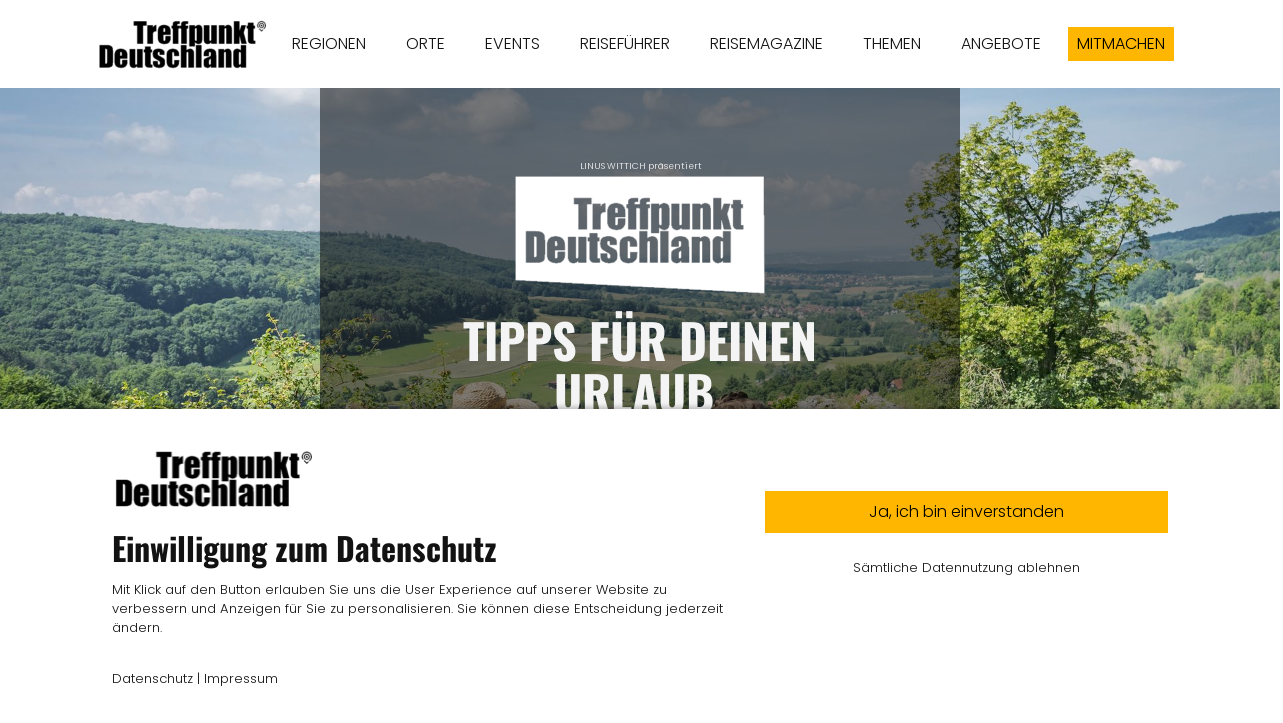

--- FILE ---
content_type: text/html; charset=UTF-8
request_url: https://www.treffpunktdeutschland.de/fraenkische-toskana
body_size: 19258
content:
<!DOCTYPE html><html lang="de"><head><title>FRÄNKISCHE TOSKANA - Treffpunkt Deutschland</title><script>window.YETT_WHITELIST = [/treffpunktdeutschland.de/,/^\.?\/[^\/]/,new RegExp(location.host),/^https:\/\/challenges\.cloudflare\.com\//];!function(t,e){"object"==typeof exports&&"undefined"!=typeof module?e(exports):"function"==typeof define&&define.amd?define(["exports"],e):e((t=t||self).ThirdPartyScripts={})}(this,function(t){"use strict";function o(e,t){return e&&(!t||t!==s)&&(!a.blacklist||a.blacklist.some(function(t){return t.test(e)}))&&(!a.whitelist||a.whitelist.every(function(t){return!t.test(e)}))}function l(t){var e=t.getAttribute("src");return a.blacklist&&a.blacklist.every(function(t){return!t.test(e)})||a.whitelist&&a.whitelist.some(function(t){return t.test(e)})}var s="javascript/blocked",a={blacklist:undefined,whitelist:window.YETT_WHITELIST},u={blacklisted:[]},p=new MutationObserver(function(t){for(var e=0;e<t.length;e++)for(var i=t[e].addedNodes,n=function(t){var n=i[t];if(1===n.nodeType&&"SCRIPT"===n.tagName){var e=n.src,r=n.type;if(o(e,r)){u.blacklisted.push(n.cloneNode()),n.type=s;n.addEventListener("beforescriptexecute",function t(e){n.getAttribute("type")===s&&e.preventDefault(),n.removeEventListener("beforescriptexecute",t)}),n.parentElement&&n.parentElement.removeChild(n)}}},r=0;r<i.length;r++)n(r)});p.observe(document.documentElement,{childList:!0,subtree:!0});var c=document.createElement;function f(t){return function(t){if(Array.isArray(t)){for(var e=0,n=new Array(t.length);e<t.length;e++)n[e]=t[e];return n}}(t)||function(t){if(Symbol.iterator in Object(t)||"[object Arguments]"===Object.prototype.toString.call(t))return Array.from(t)}(t)||function(){throw new TypeError("Invalid attempt to spread non-iterable instance")}()}document.createElement=function(){for(var t=arguments.length,e=new Array(t),n=0;n<t;n++)e[n]=arguments[n];if("script"!==e[0].toLowerCase())return c.bind(document).apply(void 0,e);var r=c.bind(document).apply(void 0,e),i=r.setAttribute.bind(r);try{Object.defineProperties(r,{src:{get:function(){return r.getAttribute("src")},set:function(t){return o(t,r.type)&&i("type",s),i("src",t),!0}},type:{set:function(t){var e=o(r.src,r.type)?s:t;return i("type",e),!0}}}),r.setAttribute=function(t,e){"type"===t||"src"===t?r[t]=e:HTMLScriptElement.prototype.setAttribute.call(r,t,e)}}catch(t){console.warn("Unable to prevent script execution for script src ",r.src,".\n",'A likely cause would be because you are using a third-party browser extension that monkey patches the "document.createElement" function.')}return r};var d=new RegExp("[|\\{}()[\\]^$+*?.]","g");t.unblock=function(){for(var t=arguments.length,n=new Array(t),e=0;e<t;e++)n[e]=arguments[e];n.length<1?(a.blacklist=[],a.whitelist=[]):(a.blacklist&&(a.blacklist=a.blacklist.filter(function(e){return n.every(function(t){return"string"==typeof t?!e.test(t):t instanceof RegExp?e.toString()!==t.toString():void 0})})),a.whitelist&&(a.whitelist=[].concat(f(a.whitelist),f(n.map(function(e){if("string"==typeof e){var n=".*"+e.replace(d,"\\$&")+".*";if(a.whitelist.every(function(t){return t.toString()!==n.toString()}))return new RegExp(n)}else if(e instanceof RegExp&&a.whitelist.every(function(t){return t.toString()!==e.toString()}))return e;return null}).filter(Boolean)))));for(var r=document.querySelectorAll('script[type="'.concat(s,'"]')),i=0;i<r.length;i++){var o=r[i];l(o)&&(o.type="application/javascript",u.blacklisted.push(o),o.parentElement.removeChild(o))}var c=0;f(u.blacklisted).forEach(function(t,e){if(l(t)){var n=document.createElement("script");n.setAttribute("src",t.src),n.setAttribute("type","application/javascript"),document.head.appendChild(n),u.blacklisted.splice(e-c,1),c++}}),a.blacklist&&a.blacklist.length<1&&p.disconnect(),window.YETT_WHITELIST=[/./]},Object.defineProperty(t,"__esModule",{value:!0})});</script><meta http-equiv="Content-Type" content="text/html; charset=utf-8" /><meta name="description" content="Reiseführer Fränkische Toskana.  Urlaub in der Heimat: Sehenswertes Sehenswürdigkeiten Veranstaltungen Gastronomie Kultur Kunst Freizeit Übernachten " /><meta property="og:description" content="Reiseführer Fränkische Toskana.  Urlaub in der Heimat: Sehenswertes Sehenswürdigkeiten Veranstaltungen Gastronomie Kultur Kunst Freizeit Übernachten " /><meta name="icbm" content="49.7243,11.068" /><meta name="geo.position" content="49.7243;11.068" /><meta name="geo.placename" content="Forchheim" /><meta property="og:title" content="FRÄNKISCHE TOSKANA - Treffpunkt Deutschland" /><meta property="og:type" content="website" /><meta property="og:locale" content="de" /><meta property="og:url" content="https://www.treffpunktdeutschland.de/fraenkische-toskana" /><meta name="viewport" content="width=device-width, initial-scale=1" /><link rel="icon" type="image/png" href="https://inter-cdn.com/images/16x16/4815194/TreffpunktDeutschlandAppLogoSchwarz.png" sizes="16x16"><link rel="icon" type="image/png" href="https://inter-cdn.com/images/32x32/4815194/TreffpunktDeutschlandAppLogoSchwarz.png" sizes="32x32"><link rel="icon" type="image/png" href="https://inter-cdn.com/images/96x96/4815194/TreffpunktDeutschlandAppLogoSchwarz.png" sizes="96x96"><link rel="apple-touch-icon-precomposed" sizes="152x152" href="https://inter-cdn.com/images/152x152/4815194/TreffpunktDeutschlandAppLogoSchwarz.png"><link rel="preconnect" href="https://inter-cdn.com" /><link rel="stylesheet" type="text/css" media="screen" href="/webcard/static/app.min.1768398951.css"/><link rel="stylesheet" type="text/css" media="screen" href="/css/custom.251117091910.css" id="customcss"/><link rel="canonical" href="https://www.treffpunktdeutschland.de/fraenkische-toskana"/><script>if (!webcard) var webcard={};webcard.id=250041;webcard.moduleId=1735250;webcard.culture="de";webcard.type=2;webcard.isEdit=false;webcard.isPreview=false;webcard.isMobile=/Android|webOS|iPhone|iPad|iPod|BlackBerry/i.test(navigator.userAgent);webcard.isTouch='ontouchstart' in window || navigator.msMaxTouchPoints > 0;webcard.googleMapsEmbedApiKey='AIzaSyDoOLq_ts27g3vEog9sGYB0GJSyWBDK9gs';webcard.googleMapsApiKey='';webcard.apiHost='api.sitehub.io';var extraPath='';</script><link rel="preload" as="style" href="https://inter-cdn.com/g/fonts/css?family=Poppins:300,regular,700%7COswald:300,regular,700&amp;subset=latin&amp;display=swap" /><link rel="stylesheet" media="print" onload="this.media='all'" href="https://inter-cdn.com/g/fonts/css?family=Poppins:300,regular,700%7COswald:300,regular,700&amp;subset=latin&amp;display=swap" /><style>figure{margin:0}#ed-63567216 img { width: 170px; } #ed-44827388 { text-align: center; } #ed-51188258 .space { height: 50px; } #ed-45241988 > .inner { justify-content: space-between; align-items: center; }  #ed-51342125 { opacity: 1; } #ed-51342149 .space { height: 50px; } #ed-56976726 img { width: 100%; height: 350px; border-radius: 10px; } #ed-56976759 { flex-basis: auto; } #ed-82282064 .space { height: 50px; } #ed-215318279 img { width: auto; } #ed-215318270 > .inner { max-width: 70%; } @media screen and (max-width: 975px) {  #ed-215318270 > .inner { max-width: 70%; }} @media screen and (max-width: 975px) {  #ed-215318270 { height: 60%; }} #ed-82282037 .space { height: 50px; } #ed-78880690 .space { height: 20px; } #ed-82324117 .space { height: 50px; } #ed-215318309 img { width: auto; } #ed-215318300 > .inner { max-width: 70%; } @media screen and (max-width: 975px) {  #ed-215318300 > .inner { max-width: 70%; }} @media screen and (max-width: 975px) {  #ed-215318300 { height: 60%; }} #ed-68350255 .space { height: 50px; } #ed-68350213 img { width: 100%; height: 350px; border-radius: 10px; } #ed-68350246 { flex-basis: auto; } #ed-68350201 .space { height: 50px; } #ed-52142964 img { width: 100%; height: 350px; border-radius: 10px; } #ed-45242204 { flex-basis: auto; } #ed-82492030 .space { height: 50px; } #ed-215318339 img { width: auto; } #ed-215318330 > .inner { max-width: 70%; } @media screen and (max-width: 975px) {  #ed-215318330 > .inner { max-width: 70%; }} @media screen and (max-width: 975px) {  #ed-215318330 { height: 60%; }} #ed-82282097 .space { height: 50px; } #ed-82282133 img { border-radius: 10px; } #ed-68351147 .space { height: 50px; } #ed-68351144 .space { height: 50px; } #ed-68351102 img { width: 100%; height: 350px; border-radius: 10px; } #ed-68351135 { flex-basis: auto; } #ed-82492057 .space { height: 50px; } #ed-215318369 img { width: auto; } #ed-215318360 > .inner { max-width: 70%; } @media screen and (max-width: 975px) {  #ed-215318360 > .inner { max-width: 70%; }} @media screen and (max-width: 975px) {  #ed-215318360 { height: 60%; }} #ed-68348326 .space { height: 50px; } #ed-52178718 img { width: 100%; height: 350px; border-radius: 10px; } #ed-52178751 { flex-basis: auto; } #ed-51440843 .space { height: 50px; } #ed-52178760 .space { height: 50px; } #ed-52178772 img { width: 100%; height: 350px; border-radius: 10px; } #ed-52178805 { flex-basis: auto; } #ed-82492111 .space { height: 50px; } #ed-215318399 img { width: auto; } #ed-215318390 > .inner { max-width: 70%; } @media screen and (max-width: 975px) {  #ed-215318390 > .inner { max-width: 70%; }} @media screen and (max-width: 975px) {  #ed-215318390 { height: 60%; }} #ed-101680514 .space { height: 50px; } #ed-101680505 .space { height: 20px; } #ed-101680481 h6 { text-align: center; } #ed-101680481 h4 { text-align: center; } #ed-101680481 h2 { text-align: center; } #ed-101680484 h4 { text-align: center; } #ed-101680484 h2 { text-align: center; } #ed-101680487 h6 { text-align: center; } #ed-101680487 h4 { text-align: center; } #ed-101680487 h2 { text-align: center; } #ed-101680490 .space { height: 50px; } #ed-101680493 .space { height: 20px; } #ed-51440846 .space { height: 50px; } #ed-53528234 .space { height: 50px; } #ed-104822429 img { width: 100%; height: 200px; border-radius: 10px; } #ed-104822432 img { width: 100%; height: 200px; border-radius: 10px; } #ed-104822435 img { width: 100%; height: 200px; border-radius: 10px; } #ed-104822438 img { width: 100%; height: 200px; border-radius: 10px; } #ed-104822441 img { width: 100%; height: 200px; border-radius: 10px; } #ed-104822426 > .inner { place-content: flex-start; align-items: flex-start; } #ed-45241997 .space { height: 50px; } #ed-215318429 img { width: auto; } #ed-215318420 > .inner { max-width: 70%; } @media screen and (max-width: 975px) {  #ed-215318420 > .inner { max-width: 70%; }} @media screen and (max-width: 975px) {  #ed-215318420 { height: 60%; }} #ed-82959946 .space { height: 50px; } #ed-66831691 { text-align: center; } #ed-43322622 .space { height: 50px; } #ed-82397077 .space { height: 50px; } #ed-51008552 .space { height: 50px; } #ed-43350707 .space { height: 50px; } #ed-113908483 { text-align: center; } #ed-82649377 { text-align: center; } #ed-82649380 .space { height: 20px; } #ed-82649383 { text-align: center; } #ed-78048484 svg { width: 40px; } #ed-78048487 .space { height: 50px; }    #ed-78048490 .space { height: 50px; } #ed-52115010 { flex-basis: auto; } #ed-52115016 { flex-basis: auto; } #ed-52114974 > .inner { justify-content: center; } #ed-52115967 > .inner { justify-content: center; align-items: stretch; } #ed-41498628 > .inner { place-content: center space-between; align-items: center; }</style></head><body class="page-1735250 pagelayout-1 slogan"><div class="ed-element ed-reference ed-reference-container flex-justify-content-space-between flex-align-items-center wv-boxed menu-wrapper menu-wrapper-js-anchor preset-menu-ashop sticky" id="ed-45241988" data-reference="40141518"><div class="inner"><figure class="ed-element ed-image logo" id="ed-63567216"><a href="/"><img src="https://inter-cdn.com/images/170/4814438/TreffpunktDeutschlandLogoSchwarz.png" alt="" srcset="https://inter-cdn.com/images/340/4814438/TreffpunktDeutschlandLogoSchwarz.png 2x"></a></figure><nav class="ed-element ed-menu" id="ed-76580137"><ul class="menu-level-0"><li class=""><a class="" id="menu-item-1748840" href="/regionen">REGIONEN</a></li><li class="first"><a class="first" id="menu-item-2817284" href="/orte">ORTE</a></li><li class=""><a class="" id="menu-item-1677264" href="/events">EVENTS</a></li><li class=""><a class="" id="menu-item-1929719" href="/reisefuehrer">REISEFÜHRER</a></li><li class=""><a class="" id="menu-item-1929704" href="/reisemagazine">REISEMAGAZINE</a></li><li class=""><a class="" id="menu-item-1614063" href="/themen">THEMEN</a></li><li class=""><a class="" id="menu-item-2447548" href="/angebote">ANGEBOTE</a></li></ul></nav><div class="ed-element ed-button custom-theme" id="ed-44827388"><a class="button button-small center" href="/mitmachen">MITMACHEN</a></div><div class="ed-element ed-spacer" id="ed-51188258"><div class="space"></div></div><div class="ed-element ed-container mobile-cont" id="ed-40141530"><div class="inner"><div class="ed-element ed-html menu-trigger" id="ed-40141536">
<span></span>
<span></span>
<span></span>
<span></span>
<span></span>
<span></span></div></div></div></div></div><div class="ed-element ed-spacer wv-light-edit" style="--spacer-height: 138px;" id="ed-45241994"></div><div class="ed-element ed-spacer wv-light-edit" style="--spacer-height:88px;" id="ed-51283856"></div><div class="ed-element ed-container full-width bg-wrapper parallax preset-fullscreen-text-on-background-v2-default" id="ed-51342119"><div class="background"><figure class="ed-element ed-image wv-bg bg-cc" id="ed-51342122"><div class="background-image-holder" style="background-image: url(&quot;https://inter-cdn.com/images/1920/5871058/bayern-fraenkische-toskana-intro_LowresShooting2.7.2021_DietmarDenger-39.jpg&quot;);"></div></figure></div><div class="inner" data-parallax-amount="50"><div class="ed-element ed-container text-on-background-content wv-spacer wv-overflow_visible animation-initial" id="ed-51342125" data-animation="{&quot;type&quot;:&quot;move-left-to-right&quot;,&quot;initial&quot;:&quot;hide&quot;,&quot;keepHeight&quot;:true,&quot;duration&quot;:&quot;0.5s&quot;,&quot;delay&quot;:&quot;0s&quot;,&quot;overlay&quot;:{&quot;width&quot;:&quot;auto&quot;},&quot;trigger&quot;:&quot;scroll&quot;,&quot;group&quot;:{&quot;name&quot;:&quot;&quot;,&quot;behavior&quot;:{&quot;show&quot;:&quot;&quot;,&quot;hide&quot;:&quot;&quot;}}}"><div class="inner"><div class="ed-element ed-text custom-theme" id="ed-51342128"><p style="text-align: center;"><span class="color-primary"><span style="font-size: 9px;">&nbsp;LINUS WITTICH präsentiert</span></span></p></div><figure class="ed-element ed-image center" id="ed-51342131"><a href="/"><img src="https://inter-cdn.com/images/264/4510191/TreffpunktDeutschland_Logo_weiss_transparnt.png" alt="" style="width: 250px; object-fit: cover; height: 118px;" srcset="https://inter-cdn.com/images/250/4510191/TreffpunktDeutschland_Logo_weiss_transparnt.png 250w" sizes="(min-width: 976px) 250px"></a></figure><div class="ed-element ed-spacer" id="ed-51342134"><div style="height: 20px;" class="space"></div></div><div class="ed-element ed-headline custom-theme" id="ed-51342137"><h1 class="center"><span class="color-primary">Tipps für DEINEN Urlaub&nbsp;</span><span class="color-user-1"><br></span><span class="color-user-2"><span class="color-user-2">In DER FRÄNKISCHEN TOSKANA</span><br></span></h1></div><div class="ed-element ed-headline custom-theme" id="ed-101599265"><h6 class="center"><span class="color-primary">LANDKREIS BAMBERG<br></span></h6></div><div class="ed-element ed-spacer" id="ed-51342140"><div style="height: 20px;" class="space"></div></div><figure class="ed-element ed-icon center animation-initial" id="ed-51342143" data-animation="{&quot;type&quot;:&quot;slide&quot;,&quot;initial&quot;:&quot;hide&quot;,&quot;keepHeight&quot;:false,&quot;duration&quot;:&quot;.5s&quot;,&quot;delay&quot;:&quot;1s&quot;,&quot;overlay&quot;:{&quot;width&quot;:&quot;auto&quot;},&quot;trigger&quot;:&quot;scroll&quot;,&quot;group&quot;:{&quot;name&quot;:&quot;&quot;,&quot;behavior&quot;:{&quot;show&quot;:&quot;&quot;,&quot;hide&quot;:&quot;&quot;}}}"><a href="/fraenkische-toskana#ed-51342149" class="wv-link-elm"><svg xmlns="http://www.w3.org/2000/svg" viewBox="8 -440 496 496" data-icon="fa-regular-arrow-alt-circle-down" preserveAspectRatio="xMidYMid" style="width: 40px;"><path d="M256 -440C119 -440 8 -329 8 -192S119 56 256 56S504 -55 504 -192S393 -440 256 -440zM256 8C145.5 8 56 -81.5 56 -192S145.5 -392 256 -392S456 -302.5 456 -192S366.5 8 256 8zM224 -308V-192H157C146.3 -192 141 -179.1 148.5 -171.5L247.5 -72.5C252.2 -67.8 259.8 -67.8 264.5 -72.5L363.5 -171.5C371.1 -179.1 365.7 -192 355 -192H288V-308C288 -314.6 282.6 -320 276 -320H236C229.4 -320 224 -314.6 224 -308z" class="fill-user-2"></path></svg></a></figure><div class="ed-element ed-text custom-theme" id="ed-51342146"><p style="text-align: center;"><span style="font-size: 10px;">© Tourist-Information Fränkische Toskana Fotos: Dietmar Denger</span></p></div></div></div></div></div><div class="ed-element ed-spacer" id="ed-51342149"><div class="space"></div></div><div class="ed-element ed-text custom-theme" id="ed-56976765"><h2 style="text-align: center;">INTRO</h2></div><div class="ed-element ed-headline custom-theme" id="ed-56976762"><h4 class="center"><a href="/1580637"><span class="color-user-1">Eigenen Eintrag kostenlos erstellen &gt;<br></span></a></h4></div><div class="ed-element ed-collection-container preset-blog wv-boxed wv-spacer" id="ed-56976720"><div class="inner collection-loading" data-collection-bind="%7B%22id%22%3A%225e8c7f4389626d92621545fe%22%2C%22name%22%3A%22Eintr%E4ge%22%2C%22slug%22%3A%22eintraege%22%2C%22link%22%3A%7B%22type%22%3A%22self%22%2C%22href%22%3A%22https%3A//cms.sitejet.io/api/collections/5e8c7f4389626d92621545fe%22%7D%2C%22filter%22%3A%5B%7B%22key%22%3A%22columns.status%22%2C%22value%22%3A%22Published%22%7D%2C%7B%22key%22%3A%22columns.publishing_date%22%2C%22value%22%3A%22lte%3Anow%22%7D%2C%7B%22key%22%3A%22columns.bundesland%22%2C%22value%22%3A%22Bayern%22%7D%2C%7B%22key%22%3A%22columns.ort%22%2C%22value%22%3A%22Fr%E4nkische%20Toskana%22%7D%2C%7B%22key%22%3A%22columns.touristisch-interessant%22%2C%22value%22%3Atrue%7D%2C%7B%22key%22%3A%22columns.rubrik%22%2C%22value%22%3A%22Regionen%22%7D%5D%2C%22order%22%3A%22createdAt_DESC%22%2C%22filterByUrl%22%3Atrue%2C%22limit%22%3A%226%22%7D" style="opacity:0"><article class="ed-element ed-collection-item blog-box" id="ed-56976723"><div class="inner"><figure class="ed-element ed-image" id="ed-56976726"><a href="/branchen-eintraege"><img src="https://inter-cdn.com/images/1024/5871058/bayern-fraenkische-toskana-intro_LowresShooting2.7.2021_DietmarDenger-39.jpg" alt="" style="object-fit: cover;" data-collection-bind="%7B%22type%22%3A%22file%22%2C%22field%22%3A%22image%22%2C%22link%22%3A%22page%22%7D" srcset="https://inter-cdn.com/images/576/5871058/bayern-fraenkische-toskana-intro_LowresShooting2.7.2021_DietmarDenger-39.jpg 576w, https://inter-cdn.com/images/976/5871058/bayern-fraenkische-toskana-intro_LowresShooting2.7.2021_DietmarDenger-39.jpg 976w, https://inter-cdn.com/images/1024/5871058/bayern-fraenkische-toskana-intro_LowresShooting2.7.2021_DietmarDenger-39.jpg 1024w, https://inter-cdn.com/images/2048/5871058/bayern-fraenkische-toskana-intro_LowresShooting2.7.2021_DietmarDenger-39.jpg 2x"></a></figure><div class="ed-element ed-spacer" id="ed-56976729"><div style="height: 10px;" class="space"></div></div><div class="ed-element ed-headline post--headline custom-theme" id="ed-56976732"><h3 data-collection-bind="%7B%22type%22%3A%22text%22%2C%22field%22%3A%22name-vom-eintrag%22%2C%22link%22%3A%22page%22%7D"><a href="/branchen-eintraege">Fränkische Toskana. Im Bamberger Land.</a></h3></div><div class="ed-element ed-spacer" id="ed-56976735"><div style="height: 10px;" class="space"></div></div><div class="ed-element ed-headline post--category custom-theme" id="ed-56976738"><h6 data-collection-bind="%7B%22type%22%3A%22choice%22%2C%22field%22%3A%22bundesland%22%2C%22link%22%3A%22filter%22%2C%22options%22%3A%7B%22choices%22%3A%5B%22Baden-W%FCrttemberg%22%2C%22Bayern%22%2C%22Berlin%22%2C%22Brandenburg%22%2C%22Bremen%22%2C%22Hamburg%22%2C%22Hessen%22%2C%22Mecklenburg-Vorpommern%22%2C%22Niedersachsen%22%2C%22Nordrhein-Westfalen%22%2C%22Rheinland-Pfalz%22%2C%22Saarland%22%2C%22Sachsen%22%2C%22Sachsen-Anhalt%22%2C%22Schleswig-Holstein%22%2C%22Th%FCringen%22%5D%7D%7D"><a href="#!filter[columns.bundesland]=Bayern">Bayern</a></h6></div><div class="ed-element ed-headline post--category custom-theme" id="ed-56976741"><h6 data-collection-bind="%7B%22type%22%3A%22choice%22%2C%22field%22%3A%22ort%22%2C%22link%22%3A%22filter%22%2C%22options%22%3A%7B%22choices%22%3A%5B%22Bamberg%22%2C%22Erlangen%22%2C%22G%FCnzburg%22%2C%22Forchheim%22%2C%22F%FCrth%22%2C%22%22%2C%22Neu-Ulm%22%2C%22N%FCrnberg%22%2C%22Oberasbach%22%2C%22Stein%22%2C%22Zirndorf%22%5D%7D%7D"><a href="#!filter[columns.ort]=Fränkische Toskana">Fränkische Toskana</a></h6></div><div class="ed-element ed-headline post--category custom-theme" id="ed-56976744"><h6 data-collection-bind="%7B%22type%22%3A%22choice%22%2C%22field%22%3A%22rubrik%22%2C%22link%22%3A%22filter%22%2C%22options%22%3A%7B%22choices%22%3A%5B%22Gastronomie%22%2C%22Lebensmittel%22%2C%22Handel%22%2C%22Dienstleister%22%2C%22Freizeit%20%26%20Tourismus%22%2C%22Vereine%20%26%20Organisationen%22%5D%7D%7D"><a href="#!filter[columns.rubrik]=Regionen">Regionen</a></h6></div><div class="ed-element ed-spacer" id="ed-56976747"><div style="height: 10px;" class="space"></div></div><div class="ed-element ed-headline custom-theme" id="ed-56976750"><h6 data-collection-bind="%7B%22type%22%3A%22text%22%2C%22field%22%3A%22corona-kurzinfo%22%7D">&nbsp;</h6></div></div></article><div class="ed-element ed-container flex-justify-content-space-between pagination columns-box hide" style="flex-basis:100%;" id="ed-56976753"><div class="inner"><div class="ed-element ed-button pagination-prev" style="flex-basis:auto;" id="ed-56976756"><a class="button hide" href="#" rel="prev"><i class="fa fa-angle-left"></i> Vorherige</a></div><div class="ed-element ed-button pagination-next custom-theme center" id="ed-56976759"><a class="button center" href="#" rel="next">Nächste <i class="fa fa-angle-right"></i></a></div></div></div></div></div><div class="ed-element ed-spacer" id="ed-82282064"><div class="space"></div></div><div class="ed-element ed-container wv-boxed wv-spacer" id="ed-215318267"><div class="inner"><div class="ed-element ed-collection-container wv-spacer preset-blog-angebote" id="ed-215318270"><div class="inner collection-loading" data-collection-bind="%7B%22id%22%3A%225ee3085e89626ddd547b4630%22%2C%22name%22%3A%22Anzeigen%22%2C%22slug%22%3A%22anzeigen%22%2C%22link%22%3A%7B%22type%22%3A%22self%22%2C%22href%22%3A%22https%3A//cms.sitejet.io/api/collections/5ee3085e89626ddd547b4630%22%7D%2C%22order%22%3A%22rand%28%29_ASC%22%2C%22limit%22%3A%222%22%2C%22paginate%22%3Afalse%2C%22filter%22%3A%5B%7B%22key%22%3A%22columns.veroeffentlichungsdatum%22%2C%22value%22%3A%22lte%3Anow%22%7D%2C%7B%22key%22%3A%22columns.status-veroeffentlicht%22%2C%22value%22%3A%22Ver%F6ffentlicht%22%7D%2C%7B%22key%22%3A%22columns.anzeigenschaltung-ende%22%2C%22value%22%3A%22gt%3Anow%22%7D%2C%7B%22key%22%3A%22columns.ort%22%2C%22value%22%3A%22Fr%E4nkische%20Toskana%22%7D%5D%7D" style="opacity:0"><article class="ed-element ed-collection-item blog-box" id="ed-215318273"><div class="inner"><div class="ed-element ed-text custom-theme" id="ed-215318276"><p style="text-align: center;"><span style="font-size: 10px;">Anzeige</span></p></div><figure class="ed-element ed-image" id="ed-215318279"><a href="/anzeigen-item"><img src="data:image/svg+xml,%3Csvg%20width='1024'%20viewBox='0%200%201024%201535.5183443085607'%20xmlns='http://www.w3.org/2000/svg'%3E%3Crect%20width='1024'%20height='1535.5183443085607'%20style='fill:%20%23F7F7F7'%20/%3E%3C/svg%3E" alt="" data-collection-bind="%7B%22type%22%3A%22file%22%2C%22field%22%3A%22teaser-bild%22%2C%22link%22%3A%22page%22%7D" data-src="https://inter-cdn.com/images/1024/8365272/2024-Fruhling-Bayern-FrankischeToskana.jpg" class="lazyload ed-lazyload" srcset="data:image/svg+xml,%3Csvg%20width='1024'%20viewBox='0%200%201024%201535.5183443085607'%20xmlns='http://www.w3.org/2000/svg'%3E%3Crect%20width='1024'%20height='1535.5183443085607'%20style='fill:%20%23F7F7F7'%20/%3E%3C/svg%3E 1w" data-srcset="https://inter-cdn.com/images/576/8365272/2024-Fruhling-Bayern-FrankischeToskana.jpg 576w, https://inter-cdn.com/images/976/8365272/2024-Fruhling-Bayern-FrankischeToskana.jpg 976w, https://inter-cdn.com/images/1024/8365272/2024-Fruhling-Bayern-FrankischeToskana.jpg 1024w"></a></figure></div></article><div class="ed-element ed-container flex-justify-content-space-between pagination columns-box hide" style="flex-basis:100%;" id="ed-215318282"><div class="inner"><div class="ed-element ed-button pagination-prev" style="flex-basis:auto;" id="ed-215318285"><a class="button hide" href="#" rel="prev"><i class="fa fa-angle-left"></i> Vorherige</a></div><div class="ed-element ed-button pagination-next" style="flex-basis:auto;" id="ed-215318288"><a class="button" href="#" rel="next">Nächste <i class="fa fa-angle-right"></i></a></div></div></div></div></div><div class="ed-element ed-container wv-boxed wv-spacer" id="ed-215318291"><a class="inner" href="/mitmachen-anzeigen"><div class="ed-element ed-text custom-theme" id="ed-215318294"><p style="text-align: center;"><span class="color-secondary"><span style="font-size: 14px;">Anzeige buchen &gt;</span></span><span style="font-size: 10px;"><br></span></p></div></a></div></div></div><div class="ed-element ed-spacer" id="ed-82282037"><div class="space"></div></div><div class="ed-element ed-text custom-theme" id="ed-78880693"><h2 style="text-align: center;">GALERIE</h2></div><div class="ed-element ed-spacer" id="ed-78880690"><div class="space"></div></div><div class="ed-element ed-gallery noshadow border-none wv-light-edit" id="ed-78880687"><ul class="ed-gallery-items v2 ui-sortable" data-parameters="{&quot;items&quot;:[{&quot;image&quot;:&quot;https://inter-cdn.com/images/0%2C1875x1875%2B312%2B0/5871058/bayern-fraenkische-toskana-intro_LowresShooting2.7.2021_DietmarDenger-39.jpg&quot;,&quot;title&quot;:&quot;© Tourist-Information Fränkische Toskana Fotos: Dietmar Denger&quot;},{&quot;image&quot;:&quot;https://inter-cdn.com/images/0%2C1875x1875%2B312%2B0/5871061/bayern-fraenkische-toskana-intro_LowresShooting2.7.2021_DietmarDenger-25.jpg&quot;,&quot;title&quot;:&quot;© Tourist-Information Fränkische Toskana Fotos: Dietmar Denger&quot;},{&quot;image&quot;:&quot;https://inter-cdn.com/images/0%2C1668x1668%2B416%2B0/5871064/bayern-fraenkische-toskana-intro_LowresShooting2.7.2021_DietmarDenger-48.jpg&quot;,&quot;title&quot;:&quot;© Tourist-Information Fränkische Toskana Fotos: Dietmar Denger&quot;},{&quot;image&quot;:&quot;https://inter-cdn.com/images/0%2C1786x1786%2B357%2B0/5871071/bayern-fraenkische-toskana-intro_LowresShooting2.7.2021_DietmarDenger-5.jpg&quot;,&quot;title&quot;:&quot;© Tourist-Information Fränkische Toskana Fotos: Dietmar Denger&quot;},{&quot;image&quot;:&quot;https://inter-cdn.com/images/0%2C1875x1875%2B312%2B0/5871068/bayern-fraenkische-toskana-intro_LowresShooting2.7.2021_DietmarDenger-58.jpg&quot;,&quot;title&quot;:&quot;© Tourist-Information Fränkische Toskana Fotos: Dietmar Denger&quot;},{&quot;image&quot;:&quot;https://inter-cdn.com/images/0%2C1569x1569%2B335%2B0/5871067/bayern-fraenkische-toskana-intro_FT_SchlossSeehof_Foto_mmpGmbH.jpg&quot;,&quot;title&quot;:&quot;© Tourist-Information Fränkische Toskana Fotos: Modern Media Productions.&quot;},{&quot;image&quot;:&quot;https://inter-cdn.com/images/0%2C1496x1496%2B374%2B0/4613657/bayern-memmelsdorf-schloss-seehof_3.jpg&quot;,&quot;title&quot;:&quot;Seehof Park Orangerieparterre © Bayerische Schlösserverwaltung, Christa Brand, Ismaning&quot;},{&quot;image&quot;:&quot;https://inter-cdn.com/images/0%2C3024x3024%2B504%2B0/4613663/bayern-litzendorf-fraenkischen-toskana-im-bamberger-land_1.jpg&quot;,&quot;title&quot;:&quot;Eulenstein Picknick Bildrechte: Tourist-Information Fränkische Toskan&quot;}],&quot;size&quot;:&quot;25%&quot;,&quot;ratio&quot;:1,&quot;horizontal&quot;:&quot;3px&quot;,&quot;vertical&quot;:&quot;3px&quot;,&quot;enlarge&quot;:true}" style="margin: -3px;"><li id="ed-gallery-item_5871058" class="ed-gallery-thumb" style="width: 25%; padding: 3px;"><a href="https://inter-cdn.com/images/1200/5871058/bayern-fraenkische-toskana-intro_LowresShooting2.7.2021_DietmarDenger-39.jpg" target="_blank" title="© Tourist-Information Fränkische Toskana Fotos: Dietmar Denger"><img src="data:image/svg+xml,%3Csvg%20width='480'%20viewBox='0%200%20480%20480'%20xmlns='http://www.w3.org/2000/svg'%3E%3Crect%20width='480'%20height='480'%20style='fill:%20%23F7F7F7'%20/%3E%3C/svg%3E" alt="© Tourist-Information Fränkische Toskana Fotos: Dietmar Denger" srcset="data:image/svg+xml,%3Csvg%20width='480'%20viewBox='0%200%20480%20480'%20xmlns='http://www.w3.org/2000/svg'%3E%3Crect%20width='480'%20height='480'%20style='fill:%20%23F7F7F7'%20/%3E%3C/svg%3E" data-src="https://inter-cdn.com/images/480x480%2C1875x1875%2B312%2B0/5871058/bayern-fraenkische-toskana-intro_LowresShooting2.7.2021_DietmarDenger-39.jpg" class="ed-lazyload" data-srcset="https://inter-cdn.com/images/960x960%2C1875x1875%2B312%2B0/5871058/bayern-fraenkische-toskana-intro_LowresShooting2.7.2021_DietmarDenger-39.jpg 2x"></a></li><li id="ed-gallery-item_5871061" class="ed-gallery-thumb" style="width: 25%; padding: 3px;"><a href="https://inter-cdn.com/images/1200/5871061/bayern-fraenkische-toskana-intro_LowresShooting2.7.2021_DietmarDenger-25.jpg" target="_blank" title="© Tourist-Information Fränkische Toskana Fotos: Dietmar Denger"><img src="data:image/svg+xml,%3Csvg%20width='480'%20viewBox='0%200%20480%20480'%20xmlns='http://www.w3.org/2000/svg'%3E%3Crect%20width='480'%20height='480'%20style='fill:%20%23F7F7F7'%20/%3E%3C/svg%3E" alt="© Tourist-Information Fränkische Toskana Fotos: Dietmar Denger" srcset="data:image/svg+xml,%3Csvg%20width='480'%20viewBox='0%200%20480%20480'%20xmlns='http://www.w3.org/2000/svg'%3E%3Crect%20width='480'%20height='480'%20style='fill:%20%23F7F7F7'%20/%3E%3C/svg%3E" data-src="https://inter-cdn.com/images/480x480%2C1875x1875%2B312%2B0/5871061/bayern-fraenkische-toskana-intro_LowresShooting2.7.2021_DietmarDenger-25.jpg" class="ed-lazyload" data-srcset="https://inter-cdn.com/images/960x960%2C1875x1875%2B312%2B0/5871061/bayern-fraenkische-toskana-intro_LowresShooting2.7.2021_DietmarDenger-25.jpg 2x"></a></li><li id="ed-gallery-item_5871064" class="ed-gallery-thumb" style="width: 25%; padding: 3px;"><a href="https://inter-cdn.com/images/1200/5871064/bayern-fraenkische-toskana-intro_LowresShooting2.7.2021_DietmarDenger-48.jpg" target="_blank" title="© Tourist-Information Fränkische Toskana Fotos: Dietmar Denger"><img src="data:image/svg+xml,%3Csvg%20width='480'%20viewBox='0%200%20480%20480'%20xmlns='http://www.w3.org/2000/svg'%3E%3Crect%20width='480'%20height='480'%20style='fill:%20%23F7F7F7'%20/%3E%3C/svg%3E" alt="© Tourist-Information Fränkische Toskana Fotos: Dietmar Denger" srcset="data:image/svg+xml,%3Csvg%20width='480'%20viewBox='0%200%20480%20480'%20xmlns='http://www.w3.org/2000/svg'%3E%3Crect%20width='480'%20height='480'%20style='fill:%20%23F7F7F7'%20/%3E%3C/svg%3E" data-src="https://inter-cdn.com/images/480x480%2C1668x1668%2B416%2B0/5871064/bayern-fraenkische-toskana-intro_LowresShooting2.7.2021_DietmarDenger-48.jpg" class="ed-lazyload" data-srcset="https://inter-cdn.com/images/960x960%2C1668x1668%2B416%2B0/5871064/bayern-fraenkische-toskana-intro_LowresShooting2.7.2021_DietmarDenger-48.jpg 2x"></a></li><li id="ed-gallery-item_5871071" class="ed-gallery-thumb" style="width: 25%; padding: 3px;"><a href="https://inter-cdn.com/images/1200/5871071/bayern-fraenkische-toskana-intro_LowresShooting2.7.2021_DietmarDenger-5.jpg" target="_blank" title="© Tourist-Information Fränkische Toskana Fotos: Dietmar Denger"><img src="data:image/svg+xml,%3Csvg%20width='480'%20viewBox='0%200%20480%20480'%20xmlns='http://www.w3.org/2000/svg'%3E%3Crect%20width='480'%20height='480'%20style='fill:%20%23F7F7F7'%20/%3E%3C/svg%3E" alt="© Tourist-Information Fränkische Toskana Fotos: Dietmar Denger" srcset="data:image/svg+xml,%3Csvg%20width='480'%20viewBox='0%200%20480%20480'%20xmlns='http://www.w3.org/2000/svg'%3E%3Crect%20width='480'%20height='480'%20style='fill:%20%23F7F7F7'%20/%3E%3C/svg%3E" data-src="https://inter-cdn.com/images/480x480%2C1786x1786%2B357%2B0/5871071/bayern-fraenkische-toskana-intro_LowresShooting2.7.2021_DietmarDenger-5.jpg" class="ed-lazyload" data-srcset="https://inter-cdn.com/images/960x960%2C1786x1786%2B357%2B0/5871071/bayern-fraenkische-toskana-intro_LowresShooting2.7.2021_DietmarDenger-5.jpg 2x"></a></li><li id="ed-gallery-item_5871068" class="ed-gallery-thumb" style="width: 25%; padding: 3px;"><a href="https://inter-cdn.com/images/1200/5871068/bayern-fraenkische-toskana-intro_LowresShooting2.7.2021_DietmarDenger-58.jpg" target="_blank" title="© Tourist-Information Fränkische Toskana Fotos: Dietmar Denger"><img src="data:image/svg+xml,%3Csvg%20width='480'%20viewBox='0%200%20480%20480'%20xmlns='http://www.w3.org/2000/svg'%3E%3Crect%20width='480'%20height='480'%20style='fill:%20%23F7F7F7'%20/%3E%3C/svg%3E" alt="© Tourist-Information Fränkische Toskana Fotos: Dietmar Denger" srcset="data:image/svg+xml,%3Csvg%20width='480'%20viewBox='0%200%20480%20480'%20xmlns='http://www.w3.org/2000/svg'%3E%3Crect%20width='480'%20height='480'%20style='fill:%20%23F7F7F7'%20/%3E%3C/svg%3E" data-src="https://inter-cdn.com/images/480x480%2C1875x1875%2B312%2B0/5871068/bayern-fraenkische-toskana-intro_LowresShooting2.7.2021_DietmarDenger-58.jpg" class="ed-lazyload" data-srcset="https://inter-cdn.com/images/960x960%2C1875x1875%2B312%2B0/5871068/bayern-fraenkische-toskana-intro_LowresShooting2.7.2021_DietmarDenger-58.jpg 2x"></a></li><li id="ed-gallery-item_5871067" class="ed-gallery-thumb" style="width: 25%; padding: 3px;"><a href="https://inter-cdn.com/images/1200/5871067/bayern-fraenkische-toskana-intro_FT_SchlossSeehof_Foto_mmpGmbH.jpg" target="_blank" title="© Tourist-Information Fränkische Toskana Fotos: Modern Media Productions."><img src="data:image/svg+xml,%3Csvg%20width='480'%20viewBox='0%200%20480%20480'%20xmlns='http://www.w3.org/2000/svg'%3E%3Crect%20width='480'%20height='480'%20style='fill:%20%23F7F7F7'%20/%3E%3C/svg%3E" alt="© Tourist-Information Fränkische Toskana Fotos: Modern Media Productions." srcset="data:image/svg+xml,%3Csvg%20width='480'%20viewBox='0%200%20480%20480'%20xmlns='http://www.w3.org/2000/svg'%3E%3Crect%20width='480'%20height='480'%20style='fill:%20%23F7F7F7'%20/%3E%3C/svg%3E" data-src="https://inter-cdn.com/images/480x480%2C1569x1569%2B335%2B0/5871067/bayern-fraenkische-toskana-intro_FT_SchlossSeehof_Foto_mmpGmbH.jpg" class="ed-lazyload" data-srcset="https://inter-cdn.com/images/960x960%2C1569x1569%2B335%2B0/5871067/bayern-fraenkische-toskana-intro_FT_SchlossSeehof_Foto_mmpGmbH.jpg 2x"></a></li><li id="ed-gallery-item_4613657" class="ed-gallery-thumb" style="width: 25%; padding: 3px;"><a href="https://inter-cdn.com/images/1200/4613657/bayern-memmelsdorf-schloss-seehof_3.jpg" target="_blank" title="Seehof Park Orangerieparterre © Bayerische Schlösserverwaltung, Christa Brand, Ismaning"><img src="data:image/svg+xml,%3Csvg%20width='480'%20viewBox='0%200%20480%20480'%20xmlns='http://www.w3.org/2000/svg'%3E%3Crect%20width='480'%20height='480'%20style='fill:%20%23F7F7F7'%20/%3E%3C/svg%3E" alt="Seehof Park Orangerieparterre © Bayerische Schlösserverwaltung, Christa Brand, Ismaning" srcset="data:image/svg+xml,%3Csvg%20width='480'%20viewBox='0%200%20480%20480'%20xmlns='http://www.w3.org/2000/svg'%3E%3Crect%20width='480'%20height='480'%20style='fill:%20%23F7F7F7'%20/%3E%3C/svg%3E" data-src="https://inter-cdn.com/images/480x480%2C1496x1496%2B374%2B0/4613657/bayern-memmelsdorf-schloss-seehof_3.jpg" class="ed-lazyload" data-srcset="https://inter-cdn.com/images/960x960%2C1496x1496%2B374%2B0/4613657/bayern-memmelsdorf-schloss-seehof_3.jpg 2x"></a></li><li id="ed-gallery-item_4613663" class="ed-gallery-thumb" style="width: 25%; padding: 3px;"><a href="https://inter-cdn.com/images/1200/4613663/bayern-litzendorf-fraenkischen-toskana-im-bamberger-land_1.jpg" target="_blank" title="Eulenstein Picknick Bildrechte: Tourist-Information Fränkische Toskan"><img src="data:image/svg+xml,%3Csvg%20width='480'%20viewBox='0%200%20480%20480'%20xmlns='http://www.w3.org/2000/svg'%3E%3Crect%20width='480'%20height='480'%20style='fill:%20%23F7F7F7'%20/%3E%3C/svg%3E" alt="Eulenstein Picknick Bildrechte: Tourist-Information Fränkische Toskan" srcset="data:image/svg+xml,%3Csvg%20width='480'%20viewBox='0%200%20480%20480'%20xmlns='http://www.w3.org/2000/svg'%3E%3Crect%20width='480'%20height='480'%20style='fill:%20%23F7F7F7'%20/%3E%3C/svg%3E" data-src="https://inter-cdn.com/images/480x480%2C3024x3024%2B504%2B0/4613663/bayern-litzendorf-fraenkischen-toskana-im-bamberger-land_1.jpg" class="ed-lazyload" data-srcset="https://inter-cdn.com/images/960x960%2C3024x3024%2B504%2B0/4613663/bayern-litzendorf-fraenkischen-toskana-im-bamberger-land_1.jpg 2x"></a></li></ul></div><div class="ed-element ed-spacer" id="ed-82324117"><div class="space"></div></div><div class="ed-element ed-container wv-boxed wv-spacer" id="ed-215318297"><div class="inner"><div class="ed-element ed-collection-container wv-spacer preset-blog-angebote" id="ed-215318300"><div class="inner collection-loading" data-collection-bind="%7B%22id%22%3A%225ee3085e89626ddd547b4630%22%2C%22name%22%3A%22Anzeigen%22%2C%22slug%22%3A%22anzeigen%22%2C%22link%22%3A%7B%22type%22%3A%22self%22%2C%22href%22%3A%22https%3A//cms.sitejet.io/api/collections/5ee3085e89626ddd547b4630%22%7D%2C%22order%22%3A%22rand%28%29_ASC%22%2C%22limit%22%3A%222%22%2C%22paginate%22%3Afalse%2C%22filter%22%3A%5B%7B%22key%22%3A%22columns.veroeffentlichungsdatum%22%2C%22value%22%3A%22lte%3Anow%22%7D%2C%7B%22key%22%3A%22columns.status-veroeffentlicht%22%2C%22value%22%3A%22Ver%F6ffentlicht%22%7D%2C%7B%22key%22%3A%22columns.anzeigenschaltung-ende%22%2C%22value%22%3A%22gt%3Anow%22%7D%2C%7B%22key%22%3A%22columns.landkreis-bamberg%22%2C%22value%22%3Atrue%7D%5D%7D" style="opacity:0"><article class="ed-element ed-collection-item blog-box" id="ed-215318303"><div class="inner"><div class="ed-element ed-text custom-theme" id="ed-215318306"><p style="text-align: center;"><span style="font-size: 10px;">Anzeige</span></p></div><figure class="ed-element ed-image" id="ed-215318309"><a href="/anzeigen-item"><img src="data:image/svg+xml,%3Csvg%20width='1024'%20viewBox='0%200%201024%20739.8231420507997'%20xmlns='http://www.w3.org/2000/svg'%3E%3Crect%20width='1024'%20height='739.8231420507997'%20style='fill:%20%23F7F7F7'%20/%3E%3C/svg%3E" alt="" data-collection-bind="%7B%22type%22%3A%22file%22%2C%22field%22%3A%22teaser-bild%22%2C%22link%22%3A%22page%22%7D" data-src="https://inter-cdn.com/images/1024/8365287/2024-Fruhling-Bayern-Bamberg-Marionettentheater.jpg" class="lazyload ed-lazyload" srcset="data:image/svg+xml,%3Csvg%20width='1024'%20viewBox='0%200%201024%20739.8231420507997'%20xmlns='http://www.w3.org/2000/svg'%3E%3Crect%20width='1024'%20height='739.8231420507997'%20style='fill:%20%23F7F7F7'%20/%3E%3C/svg%3E 1w" data-srcset="https://inter-cdn.com/images/576/8365287/2024-Fruhling-Bayern-Bamberg-Marionettentheater.jpg 576w, https://inter-cdn.com/images/976/8365287/2024-Fruhling-Bayern-Bamberg-Marionettentheater.jpg 976w, https://inter-cdn.com/images/1024/8365287/2024-Fruhling-Bayern-Bamberg-Marionettentheater.jpg 1024w"></a></figure></div></article><div class="ed-element ed-container flex-justify-content-space-between pagination columns-box hide" style="flex-basis:100%;" id="ed-215318312"><div class="inner"><div class="ed-element ed-button pagination-prev" style="flex-basis:auto;" id="ed-215318315"><a class="button hide" href="#" rel="prev"><i class="fa fa-angle-left"></i> Vorherige</a></div><div class="ed-element ed-button pagination-next" style="flex-basis:auto;" id="ed-215318318"><a class="button" href="#" rel="next">Nächste <i class="fa fa-angle-right"></i></a></div></div></div></div></div><div class="ed-element ed-container wv-boxed wv-spacer" id="ed-215318321"><a class="inner" href="/mitmachen-anzeigen"><div class="ed-element ed-text custom-theme" id="ed-215318324"><p style="text-align: center;"><span class="color-secondary"><span style="font-size: 14px;">Anzeige buchen &gt;</span></span><span style="font-size: 10px;"><br></span></p></div></a></div></div></div><div class="ed-element ed-spacer" id="ed-68350255"><div class="space"></div></div><div class="ed-element ed-text custom-theme" id="ed-68350252"><h2 style="text-align: center;">ORTE</h2></div><div class="ed-element ed-headline custom-theme" id="ed-68350249"><h4 class="center"><a href="/1580637"><span class="color-user-1">Eigenen Eintrag kostenlos erstellen &gt;<br></span></a></h4></div><div class="ed-element ed-collection-container preset-blog wv-boxed wv-spacer" id="ed-68350207"><div class="inner collection-loading" data-collection-bind="%7B%22id%22%3A%225e8c7f4389626d92621545fe%22%2C%22name%22%3A%22Eintr%E4ge%22%2C%22slug%22%3A%22eintraege%22%2C%22link%22%3A%7B%22type%22%3A%22self%22%2C%22href%22%3A%22https%3A//cms.sitejet.io/api/collections/5e8c7f4389626d92621545fe%22%7D%2C%22filter%22%3A%5B%7B%22key%22%3A%22columns.status%22%2C%22value%22%3A%22Published%22%7D%2C%7B%22key%22%3A%22columns.publishing_date%22%2C%22value%22%3A%22lte%3Anow%22%7D%2C%7B%22key%22%3A%22columns.bundesland%22%2C%22value%22%3A%22Bayern%22%7D%2C%7B%22key%22%3A%22columns.tag-fraenkische-toskana%22%2C%22value%22%3Atrue%7D%2C%7B%22key%22%3A%22columns.touristisch-interessant%22%2C%22value%22%3Atrue%7D%2C%7B%22key%22%3A%22columns.rubrik%22%2C%22value%22%3A%22Orte%22%7D%5D%2C%22order%22%3A%22createdAt_DESC%22%2C%22filterByUrl%22%3Atrue%2C%22limit%22%3A%226%22%7D" style="opacity:0"><article class="ed-element ed-collection-item blog-box" id="ed-68350210"><div class="inner"><figure class="ed-element ed-image" id="ed-68350213"><a href="/branchen-eintraege"><img src="https://inter-cdn.com/images/1024/4613657/bayern-memmelsdorf-schloss-seehof_3.jpg" alt="" style="object-fit: cover;" data-collection-bind="%7B%22type%22%3A%22file%22%2C%22field%22%3A%22image%22%2C%22link%22%3A%22page%22%7D" srcset="https://inter-cdn.com/images/576/4613657/bayern-memmelsdorf-schloss-seehof_3.jpg 576w, https://inter-cdn.com/images/976/4613657/bayern-memmelsdorf-schloss-seehof_3.jpg 976w, https://inter-cdn.com/images/1024/4613657/bayern-memmelsdorf-schloss-seehof_3.jpg 1024w, https://inter-cdn.com/images/2048/4613657/bayern-memmelsdorf-schloss-seehof_3.jpg 2x"></a></figure><div class="ed-element ed-spacer" id="ed-68350216"><div style="height: 10px;" class="space"></div></div><div class="ed-element ed-headline post--headline custom-theme" id="ed-68350219"><h3 data-collection-bind="%7B%22type%22%3A%22text%22%2C%22field%22%3A%22name-vom-eintrag%22%2C%22link%22%3A%22page%22%7D"><a href="/branchen-eintraege">Memmelsdorf</a></h3></div><div class="ed-element ed-spacer" id="ed-68350222"><div style="height: 10px;" class="space"></div></div><div class="ed-element ed-headline post--category custom-theme" id="ed-68350225"><h6 data-collection-bind="%7B%22type%22%3A%22choice%22%2C%22field%22%3A%22bundesland%22%2C%22link%22%3A%22filter%22%2C%22options%22%3A%7B%22choices%22%3A%5B%22Baden-W%FCrttemberg%22%2C%22Bayern%22%2C%22Berlin%22%2C%22Brandenburg%22%2C%22Bremen%22%2C%22Hamburg%22%2C%22Hessen%22%2C%22Mecklenburg-Vorpommern%22%2C%22Niedersachsen%22%2C%22Nordrhein-Westfalen%22%2C%22Rheinland-Pfalz%22%2C%22Saarland%22%2C%22Sachsen%22%2C%22Sachsen-Anhalt%22%2C%22Schleswig-Holstein%22%2C%22Th%FCringen%22%5D%7D%7D"><a href="#!filter[columns.bundesland]=Bayern">Bayern</a></h6></div><div class="ed-element ed-headline post--category custom-theme" id="ed-68350228"><h6 data-collection-bind="%7B%22type%22%3A%22choice%22%2C%22field%22%3A%22ort%22%2C%22link%22%3A%22filter%22%2C%22options%22%3A%7B%22choices%22%3A%5B%22Bamberg%22%2C%22Erlangen%22%2C%22G%FCnzburg%22%2C%22Forchheim%22%2C%22F%FCrth%22%2C%22%22%2C%22Neu-Ulm%22%2C%22N%FCrnberg%22%2C%22Oberasbach%22%2C%22Stein%22%2C%22Zirndorf%22%5D%7D%7D"><a href="#!filter[columns.ort]=Memmelsdorf">Memmelsdorf</a></h6></div><div class="ed-element ed-headline post--category custom-theme" id="ed-68350231"><h6 data-collection-bind="%7B%22type%22%3A%22choice%22%2C%22field%22%3A%22rubrik%22%2C%22link%22%3A%22filter%22%2C%22options%22%3A%7B%22choices%22%3A%5B%22Gastronomie%22%2C%22Lebensmittel%22%2C%22Handel%22%2C%22Dienstleister%22%2C%22Freizeit%20%26%20Tourismus%22%2C%22Vereine%20%26%20Organisationen%22%5D%7D%7D"><a href="#!filter[columns.rubrik]=Orte">Orte</a></h6></div><div class="ed-element ed-spacer" id="ed-68350234"><div style="height: 10px;" class="space"></div></div><div class="ed-element ed-headline custom-theme" id="ed-68350237"><h6 data-collection-bind="%7B%22type%22%3A%22text%22%2C%22field%22%3A%22corona-kurzinfo%22%7D">&nbsp;</h6></div></div></article><div class="ed-element ed-container flex-justify-content-space-between pagination columns-box hide" style="flex-basis:100%;" id="ed-68350240"><div class="inner"><div class="ed-element ed-button pagination-prev" style="flex-basis:auto;" id="ed-68350243"><a class="button hide" href="#" rel="prev"><i class="fa fa-angle-left"></i> Vorherige</a></div><div class="ed-element ed-button pagination-next custom-theme center" id="ed-68350246"><a class="button center" href="#" rel="next">Nächste <i class="fa fa-angle-right"></i></a></div></div></div></div></div><div class="ed-element ed-spacer" id="ed-68350201"><div class="space"></div></div><div class="ed-element ed-text custom-theme" id="ed-45242135"><h2 style="text-align: center;">SEHENSWERTES</h2></div><div class="ed-element ed-headline custom-theme" id="ed-45242132"><h4 class="center"><a href="/1580637"><span class="color-user-1">Eigenen Eintrag kostenlos erstellen &gt;<br></span></a></h4></div><div class="ed-element ed-collection-container preset-blog wv-boxed wv-spacer" id="ed-45242165"><div class="inner collection-loading" data-collection-bind="%7B%22id%22%3A%225e8c7f4389626d92621545fe%22%2C%22name%22%3A%22Eintr%E4ge%22%2C%22slug%22%3A%22eintraege%22%2C%22link%22%3A%7B%22type%22%3A%22self%22%2C%22href%22%3A%22https%3A//cms.sitejet.io/api/collections/5e8c7f4389626d92621545fe%22%7D%2C%22filter%22%3A%5B%7B%22key%22%3A%22columns.status%22%2C%22value%22%3A%22Published%22%7D%2C%7B%22key%22%3A%22columns.publishing_date%22%2C%22value%22%3A%22lte%3Anow%22%7D%2C%7B%22key%22%3A%22columns.bundesland%22%2C%22value%22%3A%22Bayern%22%7D%2C%7B%22key%22%3A%22columns.tag-fraenkische-toskana%22%2C%22value%22%3Atrue%7D%2C%7B%22key%22%3A%22columns.touristisch-interessant%22%2C%22value%22%3Atrue%7D%2C%7B%22key%22%3A%22columns.rubrik%22%2C%22value%22%3A%22Sehenswertes%22%7D%5D%2C%22order%22%3A%22createdAt_DESC%22%2C%22filterByUrl%22%3Atrue%2C%22limit%22%3A%226%22%7D" style="opacity:0"><article class="ed-element ed-collection-item blog-box" id="ed-45242168"><div class="inner"><figure class="ed-element ed-image" id="ed-52142964"><a href="/branchen-eintraege"><img src="https://inter-cdn.com/images/1024/5547686/bayern-litzendorf-poedelsdorf_IMG_20190904_143123.jpg" alt="" style="object-fit: cover;" data-collection-bind="%7B%22type%22%3A%22file%22%2C%22field%22%3A%22image%22%2C%22link%22%3A%22page%22%7D" srcset="https://inter-cdn.com/images/576/5547686/bayern-litzendorf-poedelsdorf_IMG_20190904_143123.jpg 576w, https://inter-cdn.com/images/976/5547686/bayern-litzendorf-poedelsdorf_IMG_20190904_143123.jpg 976w, https://inter-cdn.com/images/1024/5547686/bayern-litzendorf-poedelsdorf_IMG_20190904_143123.jpg 1024w, https://inter-cdn.com/images/2048/5547686/bayern-litzendorf-poedelsdorf_IMG_20190904_143123.jpg 2x"></a></figure><div class="ed-element ed-spacer" id="ed-45242174"><div style="height: 10px;" class="space"></div></div><div class="ed-element ed-headline post--headline custom-theme" id="ed-45242177"><h3 data-collection-bind="%7B%22type%22%3A%22text%22%2C%22field%22%3A%22name-vom-eintrag%22%2C%22link%22%3A%22page%22%7D"><a href="/branchen-eintraege">Pödeldorf / Litzendorf</a></h3></div><div class="ed-element ed-spacer" id="ed-45242180"><div style="height: 10px;" class="space"></div></div><div class="ed-element ed-headline post--category custom-theme" id="ed-45242183"><h6 data-collection-bind="%7B%22type%22%3A%22choice%22%2C%22field%22%3A%22bundesland%22%2C%22link%22%3A%22filter%22%2C%22options%22%3A%7B%22choices%22%3A%5B%22Baden-W%FCrttemberg%22%2C%22Bayern%22%2C%22Berlin%22%2C%22Brandenburg%22%2C%22Bremen%22%2C%22Hamburg%22%2C%22Hessen%22%2C%22Mecklenburg-Vorpommern%22%2C%22Niedersachsen%22%2C%22Nordrhein-Westfalen%22%2C%22Rheinland-Pfalz%22%2C%22Saarland%22%2C%22Sachsen%22%2C%22Sachsen-Anhalt%22%2C%22Schleswig-Holstein%22%2C%22Th%FCringen%22%5D%7D%7D"><a href="#!filter[columns.bundesland]=Bayern">Bayern</a></h6></div><div class="ed-element ed-headline post--category custom-theme" id="ed-45242186"><h6 data-collection-bind="%7B%22type%22%3A%22choice%22%2C%22field%22%3A%22ort%22%2C%22link%22%3A%22filter%22%2C%22options%22%3A%7B%22choices%22%3A%5B%22Bamberg%22%2C%22Erlangen%22%2C%22G%FCnzburg%22%2C%22Forchheim%22%2C%22F%FCrth%22%2C%22%22%2C%22Neu-Ulm%22%2C%22N%FCrnberg%22%2C%22Oberasbach%22%2C%22Stein%22%2C%22Zirndorf%22%5D%7D%7D"><a href="#!filter[columns.ort]=Litzendorf">Litzendorf</a></h6></div><div class="ed-element ed-headline post--category custom-theme" id="ed-45242189"><h6 data-collection-bind="%7B%22type%22%3A%22choice%22%2C%22field%22%3A%22rubrik%22%2C%22link%22%3A%22filter%22%2C%22options%22%3A%7B%22choices%22%3A%5B%22Gastronomie%22%2C%22Lebensmittel%22%2C%22Handel%22%2C%22Dienstleister%22%2C%22Freizeit%20%26%20Tourismus%22%2C%22Vereine%20%26%20Organisationen%22%5D%7D%7D"><a href="#!filter[columns.rubrik]=Sehenswertes">Sehenswertes</a></h6></div><div class="ed-element ed-spacer" id="ed-45242192"><div style="height: 10px;" class="space"></div></div><div class="ed-element ed-headline custom-theme" id="ed-45242195"><h6 data-collection-bind="%7B%22type%22%3A%22text%22%2C%22field%22%3A%22corona-kurzinfo%22%7D">&nbsp;</h6></div></div></article><div class="ed-element ed-container flex-justify-content-space-between pagination columns-box hide" style="flex-basis:100%;" id="ed-45242198"><div class="inner"><div class="ed-element ed-button pagination-prev" style="flex-basis:auto;" id="ed-45242201"><a class="button hide" href="#" rel="prev"><i class="fa fa-angle-left"></i> Vorherige</a></div><div class="ed-element ed-button pagination-next custom-theme center" id="ed-45242204"><a class="button center" href="#" rel="next">Nächste <i class="fa fa-angle-right"></i></a></div></div></div></div></div><div class="ed-element ed-spacer" id="ed-82492030"><div class="space"></div></div><div class="ed-element ed-container wv-boxed wv-spacer" id="ed-215318327"><div class="inner"><div class="ed-element ed-collection-container wv-spacer preset-blog-angebote" id="ed-215318330"><div class="inner collection-loading" data-collection-bind="%7B%22id%22%3A%225ee3085e89626ddd547b4630%22%2C%22name%22%3A%22Anzeigen%22%2C%22slug%22%3A%22anzeigen%22%2C%22link%22%3A%7B%22type%22%3A%22self%22%2C%22href%22%3A%22https%3A//cms.sitejet.io/api/collections/5ee3085e89626ddd547b4630%22%7D%2C%22order%22%3A%22rand%28%29_ASC%22%2C%22limit%22%3A%222%22%2C%22paginate%22%3Afalse%2C%22filter%22%3A%5B%7B%22key%22%3A%22columns.veroeffentlichungsdatum%22%2C%22value%22%3A%22lte%3Anow%22%7D%2C%7B%22key%22%3A%22columns.status-veroeffentlicht%22%2C%22value%22%3A%22Ver%F6ffentlicht%22%7D%2C%7B%22key%22%3A%22columns.anzeigenschaltung-ende%22%2C%22value%22%3A%22gt%3Anow%22%7D%2C%7B%22key%22%3A%22columns.landkreis-bamberg%22%2C%22value%22%3Atrue%7D%5D%7D" style="opacity:0"><article class="ed-element ed-collection-item blog-box" id="ed-215318333"><div class="inner"><div class="ed-element ed-text custom-theme" id="ed-215318336"><p style="text-align: center;"><span style="font-size: 10px;">Anzeige</span></p></div><figure class="ed-element ed-image" id="ed-215318339"><a href="/anzeigen-item"><img src="data:image/svg+xml,%3Csvg%20width='1024'%20viewBox='0%200%201024%20739.8231420507997'%20xmlns='http://www.w3.org/2000/svg'%3E%3Crect%20width='1024'%20height='739.8231420507997'%20style='fill:%20%23F7F7F7'%20/%3E%3C/svg%3E" alt="" data-collection-bind="%7B%22type%22%3A%22file%22%2C%22field%22%3A%22teaser-bild%22%2C%22link%22%3A%22page%22%7D" data-src="https://inter-cdn.com/images/1024/8365287/2024-Fruhling-Bayern-Bamberg-Marionettentheater.jpg" class="lazyload ed-lazyload" srcset="data:image/svg+xml,%3Csvg%20width='1024'%20viewBox='0%200%201024%20739.8231420507997'%20xmlns='http://www.w3.org/2000/svg'%3E%3Crect%20width='1024'%20height='739.8231420507997'%20style='fill:%20%23F7F7F7'%20/%3E%3C/svg%3E 1w" data-srcset="https://inter-cdn.com/images/576/8365287/2024-Fruhling-Bayern-Bamberg-Marionettentheater.jpg 576w, https://inter-cdn.com/images/976/8365287/2024-Fruhling-Bayern-Bamberg-Marionettentheater.jpg 976w, https://inter-cdn.com/images/1024/8365287/2024-Fruhling-Bayern-Bamberg-Marionettentheater.jpg 1024w"></a></figure></div></article><div class="ed-element ed-container flex-justify-content-space-between pagination columns-box hide" style="flex-basis:100%;" id="ed-215318342"><div class="inner"><div class="ed-element ed-button pagination-prev" style="flex-basis:auto;" id="ed-215318345"><a class="button hide" href="#" rel="prev"><i class="fa fa-angle-left"></i> Vorherige</a></div><div class="ed-element ed-button pagination-next" style="flex-basis:auto;" id="ed-215318348"><a class="button" href="#" rel="next">Nächste <i class="fa fa-angle-right"></i></a></div></div></div></div></div><div class="ed-element ed-container wv-boxed wv-spacer" id="ed-215318351"><a class="inner" href="/mitmachen-anzeigen"><div class="ed-element ed-text custom-theme" id="ed-215318354"><p style="text-align: center;"><span class="color-secondary"><span style="font-size: 14px;">Anzeige buchen &gt;</span></span><span style="font-size: 10px;"><br></span></p></div></a></div></div></div><div class="ed-element ed-spacer" id="ed-82282097"><div class="space"></div></div><div class="ed-element ed-headline custom-theme" id="ed-68348368"><h2 class="center">EVENTS</h2></div><div class="ed-element ed-headline custom-theme" id="ed-68348365"><h4 class="center"><span class="color-user-2"><a class="color-user-2" href="/1580637"><span class="color-user-1">Eigenen Eintrag kostenlos erstellen &gt;<br></span></a></span></h4></div><div class="ed-element ed-collection-container wv-boxed wv-spacer preset-blog-angebote collection-images" id="ed-82282127"><div class="inner collection-loading" data-collection-bind="%7B%22id%22%3A%225ed0b85289626dbb43dab82d%22%2C%22name%22%3A%22Events%22%2C%22slug%22%3A%22events%22%2C%22link%22%3A%7B%22type%22%3A%22self%22%2C%22href%22%3A%22https%3A//cms.sitejet.io/api/collections/5ed0b85289626dbb43dab82d%22%7D%2C%22filter%22%3A%5B%7B%22key%22%3A%22columns.veroeffentlichungsdatum%22%2C%22value%22%3A%22lte%3Anow%22%7D%2C%7B%22key%22%3A%22columns.status-veroeffentlicht%22%2C%22value%22%3A%22Ver%F6ffentlicht%22%7D%2C%7B%22key%22%3A%22columns.datum-ende-filter%22%2C%22value%22%3A%22gt%3Anow%22%7D%2C%7B%22key%22%3A%22columns.bundesland%22%2C%22value%22%3A%22Bayern%22%7D%2C%7B%22key%22%3A%22columns.fraenkische-toskana%22%2C%22value%22%3Atrue%7D%2C%7B%22key%22%3A%22columns.thema-tourismus%22%2C%22value%22%3Atrue%7D%5D%2C%22order%22%3A%22columns.datum-beginn-filter_ASC%22%2C%22limit%22%3A%2299%22%7D" style="opacity:0"><article class="ed-element ed-collection-item blog-box" id="ed-82282130"><div class="inner"><figure class="ed-element ed-image" id="ed-82282133"><a href="/events-item"><img src="data:image/svg+xml,%3Csvg%20width='1024'%20viewBox='0%200%201024%20681.0666666666666'%20xmlns='http://www.w3.org/2000/svg'%3E%3Crect%20width='1024'%20height='681.0666666666666'%20style='fill:%20%23F7F7F7'%20/%3E%3C/svg%3E" alt="" data-collection-bind="%7B%22type%22%3A%22file%22%2C%22field%22%3A%22hauptfoto%22%2C%22link%22%3A%22page%22%7D" data-src="https://inter-cdn.com/images/1024/5964119/bayern-fraenkische-toskana-brauereienlauf-frankische-toskanaBrauereienlauf_Shooting.jpg" class="lazyload ed-lazyload" srcset="data:image/svg+xml,%3Csvg%20width='1024'%20viewBox='0%200%201024%20681.0666666666666'%20xmlns='http://www.w3.org/2000/svg'%3E%3Crect%20width='1024'%20height='681.0666666666666'%20style='fill:%20%23F7F7F7'%20/%3E%3C/svg%3E 1w" data-srcset="https://inter-cdn.com/images/576/5964119/bayern-fraenkische-toskana-brauereienlauf-frankische-toskanaBrauereienlauf_Shooting.jpg 576w, https://inter-cdn.com/images/976/5964119/bayern-fraenkische-toskana-brauereienlauf-frankische-toskanaBrauereienlauf_Shooting.jpg 976w, https://inter-cdn.com/images/1024/5964119/bayern-fraenkische-toskana-brauereienlauf-frankische-toskanaBrauereienlauf_Shooting.jpg 1024w"></a></figure><div class="ed-element ed-headline custom-theme" id="ed-82282136"><h6 data-collection-bind="%7B%22type%22%3A%22text%22%2C%22field%22%3A%22eingereicht-von%22%2C%22link%22%3A%22page%22%7D"><a href="/events-item">Tricamp GmbH</a></h6></div><div class="ed-element ed-headline custom-theme" id="ed-82282139"><h3 data-collection-bind="%7B%22type%22%3A%22text%22%2C%22field%22%3A%22titel%22%2C%22link%22%3A%22page%22%7D"><a href="/events-item">Brauereienlauf Fränkische Toskana</a></h3></div><div class="ed-element ed-headline custom-theme" id="ed-82282142"><h6 data-collection-bind="%7B%22type%22%3A%22text%22%2C%22field%22%3A%22datum-anzeige%22%2C%22link%22%3A%22page%22%7D"><a href="/events-item">21.09.2024</a></h6></div><div class="ed-element ed-headline post--category custom-theme" id="ed-82282145"><h6 data-collection-bind="%7B%22type%22%3A%22choice%22%2C%22field%22%3A%22bundesland%22%2C%22link%22%3A%22page%22%2C%22options%22%3A%7B%22choices%22%3A%5B%22Baden-W%FCrttemberg%22%2C%22Bayern%22%2C%22Berlin%22%2C%22Brandenburg%22%2C%22Bremen%22%2C%22Hamburg%22%2C%22Hessen%22%2C%22Mecklenburg-Vorpommern%22%2C%22Niedersachsen%22%2C%22Nordrhein-Westfalen%22%2C%22Rheinland-Pfalz%22%2C%22Saarland%22%2C%22Sachsen%22%2C%22Sachsen-Anhalt%22%2C%22Schleswig-Holstein%22%2C%22Th%FCringen%22%5D%7D%7D"><a href="/lokale-nachrichten">Bayern</a></h6></div><div class="ed-element ed-headline post--category custom-theme" id="ed-82282148"><h6 data-collection-bind="%7B%22type%22%3A%22choice%22%2C%22field%22%3A%22ort%22%2C%22link%22%3A%22page%22%2C%22options%22%3A%7B%22choices%22%3A%5B%22Ahorntal%22%2C%22Alt%F6tting%22%2C%22Ansbach%22%2C%22Aschaffenburg%22%2C%22Aufse%DF%22%2C%22Augsburg%22%2C%22Bad%20Berneck%22%2C%22Bad%20Br%FCckenau%22%2C%22Bad%20Hindelang%22%2C%22Bad%20Reichenhall%22%2C%22Bad%20Staffelstein%22%2C%22Bad%20Steben%22%2C%22Bad%20T%F6lz%22%2C%22Bad%20W%F6rishofen%22%2C%22Bamberg%22%2C%22Bayreuth%22%2C%22Baiersdorf%22%2C%22Bechhofen%22%2C%22Betzenstein%22%2C%22Burghausen%22%2C%22Buttenheim%22%2C%22Cadolzburg%22%2C%22Erlangen%22%2C%22Feuchtwangen%22%2C%22Forchheim%22%2C%22Fridolfing%22%2C%22F%FCrth%22%2C%22F%FCssen%22%2C%22Gem%FCnden%20a.Main%22%2C%22Glash%FCtten%22%2C%22G%F6%DFweinstein%22%2C%22Gr%E4fenberg%22%2C%22Ha%DFfurt%22%2C%22Heiligenstadt%22%2C%22Heilsbronn%22%2C%22Hilpoltstein%22%2C%22Hiltpoltstein%22%2C%22Hirschaid%22%2C%22Hollfeld%22%2C%22Immenstadt%22%2C%22Iphofen%22%2C%22Karlstadt%22%2C%22Kasendorf%22%2C%22Kehlheim%22%2C%22Kirchehrenbach%22%2C%22Kitzingen%20a.Main%22%2C%22Kulmbach%22%2C%22Kunreuth%22%2C%22Kronach%22%2C%22Langenzen%22%2C%22Leutenbach%22%2C%22Mindelheim%22%2C%22Mistelgau%22%2C%22Muggendorf%22%2C%22Muhr%20am%20See%22%2C%22Neudrossenfeld%22%2C%22N%FCrnberg%22%2C%22Obertrubach%22%2C%22Pegnitz%22%2C%22Pettstadt%22%2C%22Pinzberg%22%2C%22Plankenfels%22%2C%22Plech%22%2C%22Pottenstein%22%2C%22Pretzfeld%22%2C%22Retzstadt%22%2C%22Riedenburg%22%2C%22Roth%22%2C%22Rothenburg.%20o.d.Tauber%22%2C%22R%F6ttingen%22%2C%22Schillingsf%FCrst%22%2C%22Schweinfurt%22%2C%22Selb%22%2C%22Sommerhausen%22%2C%22Spalt%22%2C%22Streitberg%22%2C%22Thurnau%22%2C%22Traunstein%22%2C%22Treuchtlingen%22%2C%22T%FCrkheim%22%2C%22Vilshofen%22%2C%22Volkach%22%2C%22Waischenfeld%22%2C%22Waldsassen%22%2C%22Wassertr%FCdingen%22%2C%22Weilersbach%22%2C%22Wemding%22%2C%22Wei%DFenohe%22%2C%22Wei%DFenburg%22%2C%22Wiesenthau%22%2C%22Wolframs-Eschenbach%22%2C%22Wonsee%22%2C%22W%FCrzburg%22%2C%22Zirndorf%22%5D%7D%7D"><a href="/lokale-nachrichten">Litzendorf</a></h6></div><div class="ed-element ed-headline post--category custom-theme" id="ed-82282151"><h6 data-collection-bind="%7B%22type%22%3A%22choice%22%2C%22field%22%3A%22rubrik%22%2C%22link%22%3A%22page%22%2C%22options%22%3A%7B%22choices%22%3A%5B%22Sportevent%22%2C%22Ausstellung%22%2C%22Konzert%22%2C%22Festival%22%2C%22Fest%22%2C%22Markt%22%2C%22Messe%22%2C%22Theater%22%2C%22Kunst%20%26%20Kultur%22%5D%7D%7D"><a href="/lokale-nachrichten">Sportevent</a></h6></div></div></article><div class="ed-element ed-container flex-justify-content-space-between pagination columns-box hide" style="flex-basis:100%;" id="ed-82282154"><div class="inner"><div class="ed-element ed-button pagination-prev" style="flex-basis:auto;" id="ed-82282157"><a class="button hide" href="#" rel="prev"><i class="fa fa-angle-left"></i> Vorherige</a></div><div class="ed-element ed-button pagination-next" style="flex-basis:auto;" id="ed-82282160"><a class="button" href="#" rel="next">Nächste <i class="fa fa-angle-right"></i></a></div></div></div></div></div><div class="ed-element ed-spacer" id="ed-68351147"><div class="space"></div></div><div class="ed-element ed-spacer" id="ed-68351144"><div class="space"></div></div><div class="ed-element ed-text custom-theme" id="ed-68351141"><h2 style="text-align: center;">FREIZEIT &amp; SPORT</h2></div><div class="ed-element ed-headline custom-theme" id="ed-68351138"><h4 class="center"><a href="/1580637"><span class="color-user-1">Eigenen Eintrag kostenlos erstellen &gt;<br></span></a></h4></div><div class="ed-element ed-collection-container preset-blog wv-boxed wv-spacer" id="ed-68351096"><div class="inner collection-loading" data-collection-bind="%7B%22id%22%3A%225e8c7f4389626d92621545fe%22%2C%22name%22%3A%22Eintr%E4ge%22%2C%22slug%22%3A%22eintraege%22%2C%22link%22%3A%7B%22type%22%3A%22self%22%2C%22href%22%3A%22https%3A//cms.sitejet.io/api/collections/5e8c7f4389626d92621545fe%22%7D%2C%22filter%22%3A%5B%7B%22key%22%3A%22columns.status%22%2C%22value%22%3A%22Published%22%7D%2C%7B%22key%22%3A%22columns.publishing_date%22%2C%22value%22%3A%22lte%3Anow%22%7D%2C%7B%22key%22%3A%22columns.bundesland%22%2C%22value%22%3A%22Bayern%22%7D%2C%7B%22key%22%3A%22columns.tag-fraenkische-toskana%22%2C%22value%22%3Atrue%7D%2C%7B%22key%22%3A%22columns.touristisch-interessant%22%2C%22value%22%3Atrue%7D%2C%7B%22key%22%3A%22columns.tag-freizeit%22%2C%22value%22%3Atrue%7D%5D%2C%22order%22%3A%22createdAt_DESC%22%2C%22filterByUrl%22%3Atrue%2C%22limit%22%3A%226%22%7D" style="opacity:0"><article class="ed-element ed-collection-item blog-box" id="ed-68351099"><div class="inner"><figure class="ed-element ed-image" id="ed-68351102"><a href="/branchen-eintraege"><img src="https://inter-cdn.com/images/1024/4569276/bayern-ebermannstadt-golfclub-fraenkische-schweiz-e-v_1_Video_Schlussszene.jpg" alt="" style="object-fit: cover;" data-collection-bind="%7B%22type%22%3A%22file%22%2C%22field%22%3A%22image%22%2C%22link%22%3A%22page%22%7D" srcset="https://inter-cdn.com/images/576/4569276/bayern-ebermannstadt-golfclub-fraenkische-schweiz-e-v_1_Video_Schlussszene.jpg 576w, https://inter-cdn.com/images/976/4569276/bayern-ebermannstadt-golfclub-fraenkische-schweiz-e-v_1_Video_Schlussszene.jpg 976w, https://inter-cdn.com/images/1024/4569276/bayern-ebermannstadt-golfclub-fraenkische-schweiz-e-v_1_Video_Schlussszene.jpg 1024w"></a></figure><div class="ed-element ed-spacer" id="ed-68351105"><div style="height: 10px;" class="space"></div></div><div class="ed-element ed-headline post--headline custom-theme" id="ed-68351108"><h3 data-collection-bind="%7B%22type%22%3A%22text%22%2C%22field%22%3A%22name-vom-eintrag%22%2C%22link%22%3A%22page%22%7D"><a href="/branchen-eintraege">Golfclub Fränkische Schweiz e.V.</a></h3></div><div class="ed-element ed-spacer" id="ed-68351111"><div style="height: 10px;" class="space"></div></div><div class="ed-element ed-headline post--category custom-theme" id="ed-68351114"><h6 data-collection-bind="%7B%22type%22%3A%22choice%22%2C%22field%22%3A%22bundesland%22%2C%22link%22%3A%22filter%22%2C%22options%22%3A%7B%22choices%22%3A%5B%22Baden-W%FCrttemberg%22%2C%22Bayern%22%2C%22Berlin%22%2C%22Brandenburg%22%2C%22Bremen%22%2C%22Hamburg%22%2C%22Hessen%22%2C%22Mecklenburg-Vorpommern%22%2C%22Niedersachsen%22%2C%22Nordrhein-Westfalen%22%2C%22Rheinland-Pfalz%22%2C%22Saarland%22%2C%22Sachsen%22%2C%22Sachsen-Anhalt%22%2C%22Schleswig-Holstein%22%2C%22Th%FCringen%22%5D%7D%7D"><a href="#!filter[columns.bundesland]=Bayern">Bayern</a></h6></div><div class="ed-element ed-headline post--category custom-theme" id="ed-68351117"><h6 data-collection-bind="%7B%22type%22%3A%22choice%22%2C%22field%22%3A%22ort%22%2C%22link%22%3A%22filter%22%2C%22options%22%3A%7B%22choices%22%3A%5B%22Bamberg%22%2C%22Erlangen%22%2C%22G%FCnzburg%22%2C%22Forchheim%22%2C%22F%FCrth%22%2C%22%22%2C%22Neu-Ulm%22%2C%22N%FCrnberg%22%2C%22Oberasbach%22%2C%22Stein%22%2C%22Zirndorf%22%5D%7D%7D"><a href="#!filter[columns.ort]=Ebermannstadt">Ebermannstadt</a></h6></div><div class="ed-element ed-headline post--category custom-theme" id="ed-68351120"><h6 data-collection-bind="%7B%22type%22%3A%22choice%22%2C%22field%22%3A%22rubrik%22%2C%22link%22%3A%22filter%22%2C%22options%22%3A%7B%22choices%22%3A%5B%22Gastronomie%22%2C%22Lebensmittel%22%2C%22Handel%22%2C%22Dienstleister%22%2C%22Freizeit%20%26%20Tourismus%22%2C%22Vereine%20%26%20Organisationen%22%5D%7D%7D"><a href="#!filter[columns.rubrik]=Sehenswertes">Sehenswertes</a></h6></div><div class="ed-element ed-spacer" id="ed-68351123"><div style="height: 10px;" class="space"></div></div><div class="ed-element ed-headline custom-theme" id="ed-68351126"><h6 data-collection-bind="%7B%22type%22%3A%22text%22%2C%22field%22%3A%22corona-kurzinfo%22%7D"></h6></div></div></article><div class="ed-element ed-container flex-justify-content-space-between pagination columns-box hide" style="flex-basis:100%;" id="ed-68351129"><div class="inner"><div class="ed-element ed-button pagination-prev" style="flex-basis:auto;" id="ed-68351132"><a class="button hide" href="#" rel="prev"><i class="fa fa-angle-left"></i> Vorherige</a></div><div class="ed-element ed-button pagination-next custom-theme center" id="ed-68351135"><a class="button center" href="#" rel="next">Nächste <i class="fa fa-angle-right"></i></a></div></div></div></div></div><div class="ed-element ed-spacer" id="ed-82492057"><div class="space"></div></div><div class="ed-element ed-container wv-boxed wv-spacer" id="ed-215318357"><div class="inner"><div class="ed-element ed-collection-container wv-spacer preset-blog-angebote" id="ed-215318360"><div class="inner collection-loading" data-collection-bind="%7B%22id%22%3A%225ee3085e89626ddd547b4630%22%2C%22name%22%3A%22Anzeigen%22%2C%22slug%22%3A%22anzeigen%22%2C%22link%22%3A%7B%22type%22%3A%22self%22%2C%22href%22%3A%22https%3A//cms.sitejet.io/api/collections/5ee3085e89626ddd547b4630%22%7D%2C%22order%22%3A%22rand%28%29_ASC%22%2C%22limit%22%3A%222%22%2C%22paginate%22%3Afalse%2C%22filter%22%3A%5B%7B%22key%22%3A%22columns.veroeffentlichungsdatum%22%2C%22value%22%3A%22lte%3Anow%22%7D%2C%7B%22key%22%3A%22columns.status-veroeffentlicht%22%2C%22value%22%3A%22Ver%F6ffentlicht%22%7D%2C%7B%22key%22%3A%22columns.anzeigenschaltung-ende%22%2C%22value%22%3A%22gt%3Anow%22%7D%2C%7B%22key%22%3A%22columns.landkreis-bamberg%22%2C%22value%22%3Atrue%7D%5D%7D" style="opacity:0"><article class="ed-element ed-collection-item blog-box" id="ed-215318363"><div class="inner"><div class="ed-element ed-text custom-theme" id="ed-215318366"><p style="text-align: center;"><span style="font-size: 10px;">Anzeige</span></p></div><figure class="ed-element ed-image" id="ed-215318369"><a href="/anzeigen-item"><img src="data:image/svg+xml,%3Csvg%20width='520'%20viewBox='0%200%20520%20768'%20xmlns='http://www.w3.org/2000/svg'%3E%3Crect%20width='520'%20height='768'%20style='fill:%20%23F7F7F7'%20/%3E%3C/svg%3E" alt="" data-collection-bind="%7B%22type%22%3A%22file%22%2C%22field%22%3A%22teaser-bild%22%2C%22link%22%3A%22page%22%7D" data-src="https://inter-cdn.com/images/520/8365307/2024-Fruhling-Bayern-Hirschaid-SchwarzerBar.jpg" class="lazyload ed-lazyload"></a></figure></div></article><div class="ed-element ed-container flex-justify-content-space-between pagination columns-box hide" style="flex-basis:100%;" id="ed-215318372"><div class="inner"><div class="ed-element ed-button pagination-prev" style="flex-basis:auto;" id="ed-215318375"><a class="button hide" href="#" rel="prev"><i class="fa fa-angle-left"></i> Vorherige</a></div><div class="ed-element ed-button pagination-next" style="flex-basis:auto;" id="ed-215318378"><a class="button" href="#" rel="next">Nächste <i class="fa fa-angle-right"></i></a></div></div></div></div></div><div class="ed-element ed-container wv-boxed wv-spacer" id="ed-215318381"><a class="inner" href="/mitmachen-anzeigen"><div class="ed-element ed-text custom-theme" id="ed-215318384"><p style="text-align: center;"><span class="color-secondary"><span style="font-size: 14px;">Anzeige buchen &gt;</span></span><span style="font-size: 10px;"><br></span></p></div></a></div></div></div><div class="ed-element ed-spacer" id="ed-68348326"><div class="space"></div></div><div class="ed-element ed-text custom-theme" id="ed-52178757"><h2 style="text-align: center;">GASTRONOMIE</h2></div><div class="ed-element ed-headline custom-theme" id="ed-52178754"><h4 class="center"><a href="/1580637"><span class="color-user-1">Eigenen Eintrag kostenlos erstellen &gt;<br></span></a></h4></div><div class="ed-element ed-collection-container preset-blog wv-boxed wv-spacer" id="ed-52178712"><div class="inner collection-loading" data-collection-bind="%7B%22id%22%3A%225e8c7f4389626d92621545fe%22%2C%22name%22%3A%22Eintr%E4ge%22%2C%22slug%22%3A%22eintraege%22%2C%22link%22%3A%7B%22type%22%3A%22self%22%2C%22href%22%3A%22https%3A//cms.sitejet.io/api/collections/5e8c7f4389626d92621545fe%22%7D%2C%22filter%22%3A%5B%7B%22key%22%3A%22columns.status%22%2C%22value%22%3A%22Published%22%7D%2C%7B%22key%22%3A%22columns.publishing_date%22%2C%22value%22%3A%22lte%3Anow%22%7D%2C%7B%22key%22%3A%22columns.bundesland%22%2C%22value%22%3A%22Bayern%22%7D%2C%7B%22key%22%3A%22columns.tag-fraenkische-toskana%22%2C%22value%22%3Atrue%7D%2C%7B%22key%22%3A%22columns.tag-gastronomie%22%2C%22value%22%3Atrue%7D%5D%2C%22order%22%3A%22rand%28%29_ASC%22%2C%22filterByUrl%22%3Atrue%2C%22limit%22%3A%2299%22%7D" style="opacity:0"><article class="ed-element ed-collection-item blog-box" id="ed-52178715"><div class="inner"><figure class="ed-element ed-image" id="ed-52178718"><a href="/branchen-eintraege"><img src="https://inter-cdn.com/images/1024/5940034/bayern-memmelsdorf-hotel-brauerei-gasthof-hoehnAussenansichtHaupthaus2021.jpg" alt="" style="object-fit: cover;" data-collection-bind="%7B%22type%22%3A%22file%22%2C%22field%22%3A%22image%22%2C%22link%22%3A%22page%22%7D" srcset="https://inter-cdn.com/images/576/5940034/bayern-memmelsdorf-hotel-brauerei-gasthof-hoehnAussenansichtHaupthaus2021.jpg 576w, https://inter-cdn.com/images/976/5940034/bayern-memmelsdorf-hotel-brauerei-gasthof-hoehnAussenansichtHaupthaus2021.jpg 976w, https://inter-cdn.com/images/1024/5940034/bayern-memmelsdorf-hotel-brauerei-gasthof-hoehnAussenansichtHaupthaus2021.jpg 1024w, https://inter-cdn.com/images/2048/5940034/bayern-memmelsdorf-hotel-brauerei-gasthof-hoehnAussenansichtHaupthaus2021.jpg 2x"></a></figure><div class="ed-element ed-spacer" id="ed-52178721"><div style="height: 10px;" class="space"></div></div><div class="ed-element ed-headline post--headline custom-theme" id="ed-52178724"><h3 data-collection-bind="%7B%22type%22%3A%22text%22%2C%22field%22%3A%22name-vom-eintrag%22%2C%22link%22%3A%22page%22%7D"><a href="/branchen-eintraege">Hotel Brauerei Gasthof Höhn</a></h3></div><div class="ed-element ed-spacer" id="ed-52178727"><div style="height: 10px;" class="space"></div></div><div class="ed-element ed-headline post--category custom-theme" id="ed-52178730"><h6 data-collection-bind="%7B%22type%22%3A%22choice%22%2C%22field%22%3A%22bundesland%22%2C%22link%22%3A%22filter%22%2C%22options%22%3A%7B%22choices%22%3A%5B%22Baden-W%FCrttemberg%22%2C%22Bayern%22%2C%22Berlin%22%2C%22Brandenburg%22%2C%22Bremen%22%2C%22Hamburg%22%2C%22Hessen%22%2C%22Mecklenburg-Vorpommern%22%2C%22Niedersachsen%22%2C%22Nordrhein-Westfalen%22%2C%22Rheinland-Pfalz%22%2C%22Saarland%22%2C%22Sachsen%22%2C%22Sachsen-Anhalt%22%2C%22Schleswig-Holstein%22%2C%22Th%FCringen%22%5D%7D%7D"><a href="#!filter[columns.bundesland]=Bayern">Bayern</a></h6></div><div class="ed-element ed-headline post--category custom-theme" id="ed-52178733"><h6 data-collection-bind="%7B%22type%22%3A%22choice%22%2C%22field%22%3A%22ort%22%2C%22link%22%3A%22filter%22%2C%22options%22%3A%7B%22choices%22%3A%5B%22Bamberg%22%2C%22Erlangen%22%2C%22G%FCnzburg%22%2C%22Forchheim%22%2C%22F%FCrth%22%2C%22%22%2C%22Neu-Ulm%22%2C%22N%FCrnberg%22%2C%22Oberasbach%22%2C%22Stein%22%2C%22Zirndorf%22%5D%7D%7D"><a href="#!filter[columns.ort]=Memmelsdorf">Memmelsdorf</a></h6></div><div class="ed-element ed-headline post--category custom-theme" id="ed-52178736"><h6 data-collection-bind="%7B%22type%22%3A%22choice%22%2C%22field%22%3A%22rubrik%22%2C%22link%22%3A%22filter%22%2C%22options%22%3A%7B%22choices%22%3A%5B%22Gastronomie%22%2C%22Lebensmittel%22%2C%22Handel%22%2C%22Dienstleister%22%2C%22Freizeit%20%26%20Tourismus%22%2C%22Vereine%20%26%20Organisationen%22%5D%7D%7D"><a href="#!filter[columns.rubrik]=Übernachten">Übernachten</a></h6></div><div class="ed-element ed-spacer" id="ed-52178739"><div style="height: 10px;" class="space"></div></div><div class="ed-element ed-headline custom-theme" id="ed-52178742"><h6 data-collection-bind="%7B%22type%22%3A%22text%22%2C%22field%22%3A%22corona-kurzinfo%22%7D">&nbsp;</h6></div></div></article><div class="ed-element ed-container flex-justify-content-space-between pagination columns-box hide" style="flex-basis:100%;" id="ed-52178745"><div class="inner"><div class="ed-element ed-button pagination-prev" style="flex-basis:auto;" id="ed-52178748"><a class="button hide" href="#" rel="prev"><i class="fa fa-angle-left"></i> Vorherige</a></div><div class="ed-element ed-button pagination-next custom-theme center" id="ed-52178751"><a class="button center" href="#" rel="next">Nächste <i class="fa fa-angle-right"></i></a></div></div></div></div></div><div class="ed-element ed-spacer" id="ed-51440843"><div class="space"></div></div><div class="ed-element ed-spacer" id="ed-52178760"><div class="space"></div></div><div class="ed-element ed-text custom-theme" id="ed-52178811"><h2 style="text-align: center;">ÜBERNACHTEN</h2></div><div class="ed-element ed-headline custom-theme" id="ed-52178808"><h4 class="center"><a href="/1580637"><span class="color-user-1">Eigenen Eintrag kostenlos erstellen &gt;<br></span></a></h4></div><div class="ed-element ed-collection-container preset-blog wv-boxed wv-spacer" id="ed-52178766"><div class="inner collection-loading" data-collection-bind="%7B%22id%22%3A%225e8c7f4389626d92621545fe%22%2C%22name%22%3A%22Eintr%E4ge%22%2C%22slug%22%3A%22eintraege%22%2C%22link%22%3A%7B%22type%22%3A%22self%22%2C%22href%22%3A%22https%3A//cms.sitejet.io/api/collections/5e8c7f4389626d92621545fe%22%7D%2C%22filter%22%3A%5B%7B%22key%22%3A%22columns.status%22%2C%22value%22%3A%22Published%22%7D%2C%7B%22key%22%3A%22columns.publishing_date%22%2C%22value%22%3A%22lte%3Anow%22%7D%2C%7B%22key%22%3A%22columns.bundesland%22%2C%22value%22%3A%22Bayern%22%7D%2C%7B%22key%22%3A%22columns.tag-fraenkische-toskana%22%2C%22value%22%3Atrue%7D%2C%7B%22key%22%3A%22columns.tag-uebernachten%22%2C%22value%22%3Atrue%7D%5D%2C%22order%22%3A%22rand%28%29_ASC%22%2C%22filterByUrl%22%3Atrue%2C%22limit%22%3A%2299%22%7D" style="opacity:0"><article class="ed-element ed-collection-item blog-box" id="ed-52178769"><div class="inner"><figure class="ed-element ed-image" id="ed-52178772"><a href="/branchen-eintraege"><img src="https://inter-cdn.com/images/1024/5940034/bayern-memmelsdorf-hotel-brauerei-gasthof-hoehnAussenansichtHaupthaus2021.jpg" alt="" style="object-fit: cover;" data-collection-bind="%7B%22type%22%3A%22file%22%2C%22field%22%3A%22image%22%2C%22link%22%3A%22page%22%7D" srcset="https://inter-cdn.com/images/576/5940034/bayern-memmelsdorf-hotel-brauerei-gasthof-hoehnAussenansichtHaupthaus2021.jpg 576w, https://inter-cdn.com/images/976/5940034/bayern-memmelsdorf-hotel-brauerei-gasthof-hoehnAussenansichtHaupthaus2021.jpg 976w, https://inter-cdn.com/images/1024/5940034/bayern-memmelsdorf-hotel-brauerei-gasthof-hoehnAussenansichtHaupthaus2021.jpg 1024w, https://inter-cdn.com/images/2048/5940034/bayern-memmelsdorf-hotel-brauerei-gasthof-hoehnAussenansichtHaupthaus2021.jpg 2x"></a></figure><div class="ed-element ed-spacer" id="ed-52178775"><div style="height: 10px;" class="space"></div></div><div class="ed-element ed-headline post--headline custom-theme" id="ed-52178778"><h3 data-collection-bind="%7B%22type%22%3A%22text%22%2C%22field%22%3A%22name-vom-eintrag%22%2C%22link%22%3A%22page%22%7D"><a href="/branchen-eintraege">Hotel Brauerei Gasthof Höhn</a></h3></div><div class="ed-element ed-spacer" id="ed-52178781"><div style="height: 10px;" class="space"></div></div><div class="ed-element ed-headline post--category custom-theme" id="ed-52178784"><h6 data-collection-bind="%7B%22type%22%3A%22choice%22%2C%22field%22%3A%22bundesland%22%2C%22link%22%3A%22filter%22%2C%22options%22%3A%7B%22choices%22%3A%5B%22Baden-W%FCrttemberg%22%2C%22Bayern%22%2C%22Berlin%22%2C%22Brandenburg%22%2C%22Bremen%22%2C%22Hamburg%22%2C%22Hessen%22%2C%22Mecklenburg-Vorpommern%22%2C%22Niedersachsen%22%2C%22Nordrhein-Westfalen%22%2C%22Rheinland-Pfalz%22%2C%22Saarland%22%2C%22Sachsen%22%2C%22Sachsen-Anhalt%22%2C%22Schleswig-Holstein%22%2C%22Th%FCringen%22%5D%7D%7D"><a href="#!filter[columns.bundesland]=Bayern">Bayern</a></h6></div><div class="ed-element ed-headline post--category custom-theme" id="ed-52178787"><h6 data-collection-bind="%7B%22type%22%3A%22choice%22%2C%22field%22%3A%22ort%22%2C%22link%22%3A%22filter%22%2C%22options%22%3A%7B%22choices%22%3A%5B%22Bamberg%22%2C%22Erlangen%22%2C%22G%FCnzburg%22%2C%22Forchheim%22%2C%22F%FCrth%22%2C%22%22%2C%22Neu-Ulm%22%2C%22N%FCrnberg%22%2C%22Oberasbach%22%2C%22Stein%22%2C%22Zirndorf%22%5D%7D%7D"><a href="#!filter[columns.ort]=Memmelsdorf">Memmelsdorf</a></h6></div><div class="ed-element ed-headline post--category custom-theme" id="ed-52178790"><h6 data-collection-bind="%7B%22type%22%3A%22choice%22%2C%22field%22%3A%22rubrik%22%2C%22link%22%3A%22filter%22%2C%22options%22%3A%7B%22choices%22%3A%5B%22Gastronomie%22%2C%22Lebensmittel%22%2C%22Handel%22%2C%22Dienstleister%22%2C%22Freizeit%20%26%20Tourismus%22%2C%22Vereine%20%26%20Organisationen%22%5D%7D%7D"><a href="#!filter[columns.rubrik]=Übernachten">Übernachten</a></h6></div><div class="ed-element ed-spacer" id="ed-52178793"><div style="height: 10px;" class="space"></div></div><div class="ed-element ed-headline custom-theme" id="ed-52178796"><h6 data-collection-bind="%7B%22type%22%3A%22text%22%2C%22field%22%3A%22corona-kurzinfo%22%7D">&nbsp;</h6></div></div></article><div class="ed-element ed-container flex-justify-content-space-between pagination columns-box hide" style="flex-basis:100%;" id="ed-52178799"><div class="inner"><div class="ed-element ed-button pagination-prev" style="flex-basis:auto;" id="ed-52178802"><a class="button hide" href="#" rel="prev"><i class="fa fa-angle-left"></i> Vorherige</a></div><div class="ed-element ed-button pagination-next custom-theme center" id="ed-52178805"><a class="button center" href="#" rel="next">Nächste <i class="fa fa-angle-right"></i></a></div></div></div></div></div><div class="ed-element ed-spacer" id="ed-82492111"><div class="space"></div></div><div class="ed-element ed-container wv-boxed wv-spacer" id="ed-215318387"><div class="inner"><div class="ed-element ed-collection-container wv-spacer preset-blog-angebote" id="ed-215318390"><div class="inner collection-loading" data-collection-bind="%7B%22id%22%3A%225ee3085e89626ddd547b4630%22%2C%22name%22%3A%22Anzeigen%22%2C%22slug%22%3A%22anzeigen%22%2C%22link%22%3A%7B%22type%22%3A%22self%22%2C%22href%22%3A%22https%3A//cms.sitejet.io/api/collections/5ee3085e89626ddd547b4630%22%7D%2C%22order%22%3A%22rand%28%29_ASC%22%2C%22limit%22%3A%222%22%2C%22paginate%22%3Afalse%2C%22filter%22%3A%5B%7B%22key%22%3A%22columns.veroeffentlichungsdatum%22%2C%22value%22%3A%22lte%3Anow%22%7D%2C%7B%22key%22%3A%22columns.status-veroeffentlicht%22%2C%22value%22%3A%22Ver%F6ffentlicht%22%7D%2C%7B%22key%22%3A%22columns.anzeigenschaltung-ende%22%2C%22value%22%3A%22gt%3Anow%22%7D%2C%7B%22key%22%3A%22columns.fraenkische-schweiz%22%2C%22value%22%3Afalse%7D%5D%7D" style="opacity:0"><article class="ed-element ed-collection-item blog-box" id="ed-215318393"><div class="inner"><div class="ed-element ed-text custom-theme" id="ed-215318396"><p style="text-align: center;"><span style="font-size: 10px;">Anzeige</span></p></div><figure class="ed-element ed-image" id="ed-215318399"><a href="/anzeigen-item"><img src="data:image/svg+xml,%3Csvg%20width='1024'%20viewBox='0%200%201024%201535.5183443085607'%20xmlns='http://www.w3.org/2000/svg'%3E%3Crect%20width='1024'%20height='1535.5183443085607'%20style='fill:%20%23F7F7F7'%20/%3E%3C/svg%3E" alt="" data-collection-bind="%7B%22type%22%3A%22file%22%2C%22field%22%3A%22teaser-bild%22%2C%22link%22%3A%22page%22%7D" data-src="https://inter-cdn.com/images/1024/8348495/2024-Fruhling-Bayern-Ebrach-Baumwipfelpfadsteigerwald-MAGAZIN-WURZBURG.jpg" class="lazyload ed-lazyload" srcset="data:image/svg+xml,%3Csvg%20width='1024'%20viewBox='0%200%201024%201535.5183443085607'%20xmlns='http://www.w3.org/2000/svg'%3E%3Crect%20width='1024'%20height='1535.5183443085607'%20style='fill:%20%23F7F7F7'%20/%3E%3C/svg%3E 1w" data-srcset="https://inter-cdn.com/images/576/8348495/2024-Fruhling-Bayern-Ebrach-Baumwipfelpfadsteigerwald-MAGAZIN-WURZBURG.jpg 576w, https://inter-cdn.com/images/976/8348495/2024-Fruhling-Bayern-Ebrach-Baumwipfelpfadsteigerwald-MAGAZIN-WURZBURG.jpg 976w, https://inter-cdn.com/images/1024/8348495/2024-Fruhling-Bayern-Ebrach-Baumwipfelpfadsteigerwald-MAGAZIN-WURZBURG.jpg 1024w"></a></figure></div></article><div class="ed-element ed-container flex-justify-content-space-between pagination columns-box hide" style="flex-basis:100%;" id="ed-215318402"><div class="inner"><div class="ed-element ed-button pagination-prev" style="flex-basis:auto;" id="ed-215318405"><a class="button hide" href="#" rel="prev"><i class="fa fa-angle-left"></i> Vorherige</a></div><div class="ed-element ed-button pagination-next" style="flex-basis:auto;" id="ed-215318408"><a class="button" href="#" rel="next">Nächste <i class="fa fa-angle-right"></i></a></div></div></div></div></div><div class="ed-element ed-container wv-boxed wv-spacer" id="ed-215318411"><a class="inner" href="/mitmachen-anzeigen"><div class="ed-element ed-text custom-theme" id="ed-215318414"><p style="text-align: center;"><span class="color-secondary"><span style="font-size: 14px;">Anzeige buchen &gt;</span></span><span style="font-size: 10px;"><br></span></p></div></a></div></div></div><div class="ed-element ed-spacer" id="ed-101680514"><div class="space"></div></div><div class="ed-element ed-text custom-theme" id="ed-101680511"><h2 style="text-align: center;">REISEMAGAZINE</h2></div><div class="ed-element ed-text custom-theme" id="ed-101680508"><h6 style="text-align: center;">IN diesen REISEMAGAZINEn finden Sie BAMBERGH UND den LandkreIS BAMBERG</h6></div><div class="ed-element ed-spacer" id="ed-101680505"><div class="space"></div></div><div class="ed-element ed-collection-container wv-boxed wv-spacer preset-collection-container-magazine" id="ed-101680472"><div class="inner collection-loading" data-collection-bind="%7B%22id%22%3A%225eaa5e9089626dad2d3278e7%22%2C%22name%22%3A%22Magazine%22%2C%22slug%22%3A%22magazine%22%2C%22link%22%3A%7B%22type%22%3A%22self%22%2C%22href%22%3A%22https%3A//cms.sitejet.io/api/collections/5eaa5e9089626dad2d3278e7%22%7D%2C%22filter%22%3A%5B%7B%22key%22%3A%22columns.status-veroeffentlichung%22%2C%22value%22%3A%22Ver%F6ffentlicht%22%7D%2C%7B%22key%22%3A%22columns.landkreis-bamberg%22%2C%22value%22%3Atrue%7D%5D%2C%22order%22%3A%22columns.name-magazin_ASC%22%2C%22limit%22%3A%2299%22%7D" style="opacity:0"><article class="ed-element ed-collection-item" id="ed-101680475"><div class="inner"><figure class="ed-element ed-image" id="ed-101680478"><a href="/magazine-item"><img src="data:image/svg+xml,%3Csvg%20width='1024'%20viewBox='0%200%201024%201024'%20xmlns='http://www.w3.org/2000/svg'%3E%3Crect%20width='1024'%20height='1024'%20style='fill:%20%23F7F7F7'%20/%3E%3C/svg%3E" alt="" data-collection-bind="%7B%22type%22%3A%22file%22%2C%22field%22%3A%22hauptfoto%22%2C%22link%22%3A%22page%22%7D" data-src="https://inter-cdn.com/images/1024/6650573/TitelseitenFacher.png" class="ed-lazyload" srcset="data:image/svg+xml,%3Csvg%20width='1024'%20viewBox='0%200%201024%201024'%20xmlns='http://www.w3.org/2000/svg'%3E%3Crect%20width='1024'%20height='1024'%20style='fill:%20%23F7F7F7'%20/%3E%3C/svg%3E 1w" data-srcset="https://inter-cdn.com/images/576/6650573/TitelseitenFacher.png 576w, https://inter-cdn.com/images/976/6650573/TitelseitenFacher.png 976w, https://inter-cdn.com/images/1024/6650573/TitelseitenFacher.png 1024w"></a></figure><div class="ed-element ed-headline custom-theme" id="ed-101680481"><h6 data-collection-bind="%7B%22type%22%3A%22choice%22%2C%22field%22%3A%22art%22%2C%22options%22%3A%7B%22choices%22%3A%5B%22Reisemagazin%22%5D%7D%2C%22link%22%3A%22page%22%7D"><a href="/magazine-item">Reisemagazin</a></h6></div><div class="ed-element ed-headline custom-theme" id="ed-101680484"><h4 data-collection-bind="%7B%22type%22%3A%22text%22%2C%22field%22%3A%22name-magazin%22%2C%22link%22%3A%22page%22%7D"><a href="/magazine-item">FRÄNKISCHE SCHWEIZ GÄSTEBLÄDDLA</a></h4></div><div class="ed-element ed-headline custom-theme" id="ed-101680487"><h6 data-collection-bind="%7B%22field%22%3A%22ausgabe%22%2C%22type%22%3A%22choice%22%2C%22options%22%3A%7B%22help%22%3A%22%22%2C%22choices%22%3A%5B%22Fr%FChling/Sommer%202022%22%2C%22Herbst/Winter%202022/23%22%2C%222022%22%2C%222021%22%2C%222020%22%2C%222019%22%2C%222019%22%2C%222018%22%5D%7D%2C%22link%22%3A%22page%22%7D"><a href="/magazine-item">2023</a></h6></div><div class="ed-element ed-spacer" id="ed-101680490"><div class="space"></div></div><div class="ed-element ed-spacer" id="ed-101680493"><div class="space"></div></div></div></article><div class="ed-element ed-container flex-justify-content-space-between pagination columns-box hide" style="flex-basis:100%;" id="ed-101680496"><div class="inner"><div class="ed-element ed-button pagination-prev" style="flex-basis:auto;" id="ed-101680499"><a class="button" href="#" rel="prev"><i class="fa fa-angle-left"></i> Vorherige</a></div><div class="ed-element ed-button pagination-next" style="flex-basis:auto;" id="ed-101680502"><a class="button" href="#" rel="next">Nächste <i class="fa fa-angle-right"></i></a></div></div></div></div></div><div class="ed-element ed-spacer" id="ed-51440846"><div class="space"></div></div><div class="ed-element ed-spacer" id="ed-53528234"><div class="space"></div></div><div class="ed-element ed-text custom-theme" id="ed-51342257"><h2 style="text-align: center;">FRÄNKISCHE TOSKANA GEHÖRT ZU DEN REGIONEN</h2></div><div class="ed-element ed-container wv-boxed flex-justify-content-start flex-align-items-start flex-align-content-start wv-spacer preset-image-columns-ashop" id="ed-104822426"><div class="inner"><figure class="ed-element ed-image image-columns-image" id="ed-104822429"><a href="/bamberg-region"><img src="https://inter-cdn.com/images/734/4613663/bayern-litzendorf-fraenkischen-toskana-im-bamberger-land_1.jpg" alt="" style="object-fit: cover;" srcset="https://inter-cdn.com/images/0/4613663/bayern-litzendorf-fraenkischen-toskana-im-bamberger-land_1.jpg 2x"><br><span><h5><span class="color-user-2"><span style="font-size: 30px;"><strong><span class="color-user-2"><span style="font-size: 30px;"><strong>Landkreis</strong></span></span> Bamberg</strong></span></span>&nbsp;</h5><h6><span class="color-user-2"><span style="font-size: 12px;"><strong>&amp; Stadt Bamberg</strong></span></span></h6></span></a></figure><figure class="ed-element ed-image image-columns-image" id="ed-104822432"><a href="/fraenkische-schweiz"><img src="https://inter-cdn.com/images/976/4397781/IMG_20190501_1508082019-05-01T15_08_08.000.jpg" alt="" style="object-fit: cover;" srcset="https://inter-cdn.com/images/576/4397781/IMG_20190501_1508082019-05-01T15_08_08.000.jpg 576w, https://inter-cdn.com/images/976/4397781/IMG_20190501_1508082019-05-01T15_08_08.000.jpg 976w, https://inter-cdn.com/images/1024/4397781/IMG_20190501_1508082019-05-01T15_08_08.000.jpg 1024w, https://inter-cdn.com/images/2048/4397781/IMG_20190501_1508082019-05-01T15_08_08.000.jpg 2x"><br><span><h5><span class="color-user-2"><span style="font-size: 30px;"><strong>Fränkische Schweiz </strong></span></span></h5></span></a></figure><figure class="ed-element ed-image image-columns-image" id="ed-104822435"><a href="/oberfranken"><img src="https://inter-cdn.com/images/719/4735781/bayern-kronach-festung-rosenberg_2.jpg" alt="" style="object-fit: cover;" srcset="https://inter-cdn.com/images/576/4735781/bayern-kronach-festung-rosenberg_2.jpg 576w, https://inter-cdn.com/images/976/4735781/bayern-kronach-festung-rosenberg_2.jpg 976w, https://inter-cdn.com/images/1024/4735781/bayern-kronach-festung-rosenberg_2.jpg 1024w, https://inter-cdn.com/images/2048/4735781/bayern-kronach-festung-rosenberg_2.jpg 2x"><br><span><h5><span class="color-user-2"><span style="font-size: 30px;"><strong>Oberfranken</strong></span></span></h5></span></a></figure><figure class="ed-element ed-image image-columns-image" id="ed-104822438"><a href="/franken"><img src="https://inter-cdn.com/images/810/4755173/bayern_franken_intro_1.jpg" alt="" style="object-fit: cover;" srcset="https://inter-cdn.com/images/576/4755173/bayern_franken_intro_1.jpg 576w, https://inter-cdn.com/images/976/4755173/bayern_franken_intro_1.jpg 976w, https://inter-cdn.com/images/1024/4755173/bayern_franken_intro_1.jpg 1024w, https://inter-cdn.com/images/2048/4755173/bayern_franken_intro_1.jpg 2x"><br><span><h5><span class="color-user-2"><span style="font-size: 30px;"><strong>Franken</strong></span></span></h5></span></a></figure><figure class="ed-element ed-image image-columns-image" id="ed-104822441"><a href="/bayern"><img src="https://inter-cdn.com/images/996/4523121/bayern-intro_1.jpg" alt="" style="object-fit: cover;" srcset="https://inter-cdn.com/images/0/4523121/bayern-intro_1.jpg 2x"><br><span><h5><span class="color-user-2"><span style="font-size: 30px;"><strong>Bayern</strong></span></span></h5></span></a></figure></div></div><div class="ed-element ed-spacer" id="ed-45241997"><div class="space"></div></div><div class="ed-element ed-container wv-boxed wv-spacer" id="ed-215318417"><div class="inner"><div class="ed-element ed-collection-container wv-spacer preset-blog-angebote" id="ed-215318420"><div class="inner collection-loading" data-collection-bind="%7B%22id%22%3A%225ee3085e89626ddd547b4630%22%2C%22name%22%3A%22Anzeigen%22%2C%22slug%22%3A%22anzeigen%22%2C%22link%22%3A%7B%22type%22%3A%22self%22%2C%22href%22%3A%22https%3A//cms.sitejet.io/api/collections/5ee3085e89626ddd547b4630%22%7D%2C%22order%22%3A%22rand%28%29_ASC%22%2C%22limit%22%3A%222%22%2C%22paginate%22%3Afalse%2C%22filter%22%3A%5B%7B%22key%22%3A%22columns.veroeffentlichungsdatum%22%2C%22value%22%3A%22lte%3Anow%22%7D%2C%7B%22key%22%3A%22columns.status-veroeffentlicht%22%2C%22value%22%3A%22Ver%F6ffentlicht%22%7D%2C%7B%22key%22%3A%22columns.anzeigenschaltung-ende%22%2C%22value%22%3A%22gt%3Anow%22%7D%2C%7B%22key%22%3A%22columns.fraenkische-schweiz%22%2C%22value%22%3Atrue%7D%5D%7D" style="opacity:0"><article class="ed-element ed-collection-item blog-box" id="ed-215318423"><div class="inner"><div class="ed-element ed-text custom-theme" id="ed-215318426"><p style="text-align: center;"><span style="font-size: 10px;">Anzeige</span></p></div><figure class="ed-element ed-image" id="ed-215318429"><a href="/anzeigen-item"><img src="data:image/svg+xml,%3Csvg%20width='1024'%20viewBox='0%200%201024%20739.8231420507997'%20xmlns='http://www.w3.org/2000/svg'%3E%3Crect%20width='1024'%20height='739.8231420507997'%20style='fill:%20%23F7F7F7'%20/%3E%3C/svg%3E" alt="" data-collection-bind="%7B%22type%22%3A%22file%22%2C%22field%22%3A%22teaser-bild%22%2C%22link%22%3A%22page%22%7D" data-src="https://inter-cdn.com/images/1024/8365281/2024-Fruhling-Bayern-Hirschaid-FrankenLagune.jpg" class="lazyload ed-lazyload" srcset="data:image/svg+xml,%3Csvg%20width='1024'%20viewBox='0%200%201024%20739.8231420507997'%20xmlns='http://www.w3.org/2000/svg'%3E%3Crect%20width='1024'%20height='739.8231420507997'%20style='fill:%20%23F7F7F7'%20/%3E%3C/svg%3E 1w" data-srcset="https://inter-cdn.com/images/576/8365281/2024-Fruhling-Bayern-Hirschaid-FrankenLagune.jpg 576w, https://inter-cdn.com/images/976/8365281/2024-Fruhling-Bayern-Hirschaid-FrankenLagune.jpg 976w, https://inter-cdn.com/images/1024/8365281/2024-Fruhling-Bayern-Hirschaid-FrankenLagune.jpg 1024w"></a></figure></div></article><div class="ed-element ed-container flex-justify-content-space-between pagination columns-box hide" style="flex-basis:100%;" id="ed-215318432"><div class="inner"><div class="ed-element ed-button pagination-prev" style="flex-basis:auto;" id="ed-215318435"><a class="button hide" href="#" rel="prev"><i class="fa fa-angle-left"></i> Vorherige</a></div><div class="ed-element ed-button pagination-next" style="flex-basis:auto;" id="ed-215318438"><a class="button" href="#" rel="next">Nächste <i class="fa fa-angle-right"></i></a></div></div></div></div></div><div class="ed-element ed-container wv-boxed wv-spacer" id="ed-215318441"><a class="inner" href="/mitmachen-anzeigen"><div class="ed-element ed-text custom-theme" id="ed-215318444"><p style="text-align: center;"><span class="color-secondary"><span style="font-size: 14px;">Anzeige buchen &gt;</span></span><span style="font-size: 10px;"><br></span></p></div></a></div></div></div><div class="ed-element ed-reference ed-reference-container preset-footer-heimdall-ashop footer" id="ed-45241991" data-reference="40141614"><div class="inner"><div class="ed-element ed-spacer" id="ed-82959946"><div class="space"></div></div><div class="ed-element ed-headline custom-theme" id="ed-66831682"><h3 class="center">Leider noch kein Eintrag vorhanden?<br>Ihr Gewerbe oder Verein fehlt noch?&nbsp;</h3></div><div class="ed-element ed-headline custom-theme" id="ed-66831685"><h2 class="center"><span class="color-user-2">JETZT Kostenlos mitmachen!<br></span></h2></div><div class="ed-element ed-spacer" id="ed-66831688"><div style="height: 20px;" class="space"></div></div><div class="ed-element ed-button custom-theme" id="ed-66831691"><a class="button center bg-active-default color-active-primary bg-user-2 color-default" href="/mitmachen"><strong>MITMACHEN</strong></a></div><div class="ed-element ed-spacer" id="ed-43322622"><div class="space"></div></div><div class="ed-element ed-spacer" id="ed-82397077"><div class="space"></div></div><div class="ed-element ed-iframe" id="ed-66872923"><iframe src="https://www.treffpunktdeutschland.de/footer" width="100%" height="4000px" frameborder="0">&lt;/div&gt;</iframe></div><div class="ed-element ed-container wv-boxed wv-spacer preset-counter-default" id="ed-66904523"><div class="inner"><div class="ed-element ed-container counter-box full-width bg-user-2" id="ed-66904526"><a class="inner" href="/1583409"><div class="ed-element ed-html counter-content" id="ed-66904529"><span data-count="635">0</span></div><div class="ed-element ed-text counter-caption custom-theme" id="ed-66904532"><p style="text-align: center;"><strong><span style="font-size: 18px;"></span></strong><strong><span style="font-size: 18px;">orte</span></strong></p></div></a></div><div class="ed-element ed-container counter-box full-width bg-user-2" id="ed-66904535"><a class="inner" href="/regionen"><div class="ed-element ed-html counter-content" id="ed-66904538"><span data-count="120">0</span></div><div class="ed-element ed-text counter-caption custom-theme" id="ed-66904541"><p style="text-align: center;"><strong><span style="font-size: 18px;">regionen</span></strong></p></div></a></div><div class="ed-element ed-container counter-box full-width bg-user-2" id="ed-66904544"><a class="inner" href="/reisefuehrer"><div class="ed-element ed-html counter-content" id="ed-66904547"><span data-count="196">0</span></div><div class="ed-element ed-text counter-caption custom-theme" id="ed-66904550"><p style="text-align: center;"><strong><span style="font-size: 18px;">reise</span></strong></p><p style="text-align: center;"><strong><span style="font-size: 18px;">führer</span></strong></p></div></a></div><div class="ed-element ed-container counter-box full-width bg-user-2" id="ed-66904553"><a class="inner" href="/reisemagazine"><div class="ed-element ed-html counter-content" id="ed-66904556"><span data-count="60" 48<="" span="">0</span></div><div class="ed-element ed-text counter-caption custom-theme" id="ed-66904559"><p style="text-align: center;"><strong><span style="font-size: 18px;">reise</span></strong></p><p style="text-align: center;"><strong><span style="font-size: 18px;">magazine</span></strong></p></div></a></div><div class="ed-element ed-container counter-box full-width bg-user-2" id="ed-66904562"><a class="inner" href="/themen"><div class="ed-element ed-html counter-content" id="ed-66904565"><span data-count="10">0</span></div><div class="ed-element ed-text counter-caption custom-theme" id="ed-66904568"><p style="text-align: center;"><strong><span style="font-size: 18px;">themen</span></strong></p><p style="text-align: center;"><strong><span style="font-size: 18px;">guides</span></strong></p></div></a></div><div class="ed-element ed-container counter-box full-width bg-user-2" id="ed-66904571"><a class="inner" href="/events"><div class="ed-element ed-html counter-content" id="ed-66904574"><span data-count="1672">0</span></div><div class="ed-element ed-text counter-caption custom-theme" id="ed-66904577"><p style="text-align: center;"><strong><span style="font-size: 18px;">EVENTS</span></strong></p></div></a></div><div class="ed-element ed-container counter-box full-width bg-user-2" id="ed-66904580"><a class="inner" href="/alle-berichte"><div class="ed-element ed-html counter-content" id="ed-66904583"><span data-count="651">0</span></div><div class="ed-element ed-text counter-caption custom-theme" id="ed-66904586"><p style="text-align: center;"><strong><span style="font-size: 18px;">BERICHTE<br></span></strong></p></div></a></div><div class="ed-element ed-container counter-box full-width bg-user-2" id="ed-67025887"><a class="inner" href="/alle-uebernachtungsbetriebe"><div class="ed-element ed-html counter-content" id="ed-67025890"><span data-count="536">0</span></div><div class="ed-element ed-text counter-caption custom-theme" id="ed-67025893"><p style="text-align: center;"><strong><span style="font-size: 18px;">Übernachten<br></span></strong></p></div></a></div><div class="ed-element ed-container counter-box full-width bg-user-2" id="ed-67025896"><a class="inner" href="/alle-gastronomiebetriebe"><div class="ed-element ed-html counter-content" id="ed-67025899"><span data-count="325">0</span></div><div class="ed-element ed-text counter-caption custom-theme" id="ed-67025902"><p style="text-align: center;"><strong><span style="font-size: 18px;">GASTRO<br></span></strong></p></div></a></div><div class="ed-element ed-container counter-box full-width bg-user-2" id="ed-66904598"><a class="inner" href="/sehenswuerdigkeiten"><div class="ed-element ed-html counter-content" id="ed-66904601"><span data-count="1711">0</span></div><div class="ed-element ed-text counter-caption custom-theme" id="ed-66904604"><p style="text-align: center;"><strong><span style="font-size: 18px;">SEHENSWERTES<br></span></strong></p></div></a></div><div class="ed-element ed-container counter-box full-width bg-user-2" id="ed-66904589"><a class="inner" href="/alle-eintraege"><div class="ed-element ed-html counter-content" id="ed-66904592"><span data-count="2578">0</span></div><div class="ed-element ed-text counter-caption custom-theme" id="ed-66904595"><p style="text-align: center;"><strong><span style="font-size: 18px;">ALLE EINTRÄGE</span></strong></p></div></a></div></div></div><div class="ed-element ed-text custom-theme" id="ed-92335851"><p style="text-align: center;">Stand: 9.11.2022</p></div><div class="ed-element ed-spacer" id="ed-51008552"><div class="space"></div></div><div class="ed-element ed-spacer" id="ed-43350707"><div class="space"></div></div><div class="ed-element ed-container flex-align-items-stretch flex-justify-content-center wv-boxed footer-heimdall-content wv-spacer" id="ed-52115967"><div class="inner"><div class="ed-element ed-container footer-heimdall-box flex-justify-content-center" id="ed-52114974"><div class="inner"><div class="ed-element ed-spacer" style="--spacer-height:100px;" id="ed-52114977"><div style="height: 20px;" class="space"></div></div><figure class="ed-element ed-image logo center" id="ed-52114980"><a href="/"><img src="https://inter-cdn.com/images/170/4814438/TreffpunktDeutschlandLogoSchwarz.png" alt="" style="width: 170px;" srcset="https://inter-cdn.com/images/170/4814438/TreffpunktDeutschlandLogoSchwarz.png 170w, https://inter-cdn.com/images/340/4814438/TreffpunktDeutschlandLogoSchwarz.png 340w" sizes="(min-width: 976px) 170px"></a></figure><div class="ed-element ed-spacer" style="--spacer-height:100px;" id="ed-52114983"><div style="height: 20px;" class="space"></div></div><div class="ed-element ed-button custom-theme center" id="ed-52114986"><lt-highlighter style="display: none;" contenteditable="false"><lt-div class="lt-highlighter__wrapper" spellcheck="false" style="width: 100.683px !important; height: 38px !important; transform: none !important; transform-origin: 51.4583px 20.1167px 0px !important; margin-top: 1.11667px !important; margin-left: 425.65px !important;"><lt-div class="lt-highlighter__scrollElement" style="top: 0px !important; left: 0px !important; width: 100.683px !important; height: 38px !important;"></lt-div></lt-div></lt-highlighter><a class="button center" data-gramm="false" href="/ueberuns" spellcheck="false">ÜBER UNS</a></div><div class="ed-element ed-spacer" style="--spacer-height:100px;" id="ed-113908480"><div style="height: 20px;" class="space"></div></div><div class="ed-element ed-button custom-theme" id="ed-113908483"><a class="button center" data-gramm="false" href="/mitmachen" spellcheck="false">MITMACHEN</a></div><div class="ed-element ed-spacer" style="--spacer-height:100px;" id="ed-95401509"><div style="height: 20px;" class="space"></div></div><div class="ed-element ed-spacer" style="--spacer-height:100px;" id="ed-82649374"><div style="height: 20px;" class="space"></div></div><div class="ed-element ed-button custom-theme" id="ed-82649377"><a class="button center" data-gramm="false" href="/feedback" spellcheck="false">IHR FEEDBACK</a></div><div class="ed-element ed-spacer" style="--spacer-height:100px;" id="ed-82649380"><div class="space"></div></div><div class="ed-element ed-button custom-theme" id="ed-82649383"><a class="button center" data-gramm="false" href="/mitmachen-anzeigen" spellcheck="false">WERBEMÖGLICHKEITEN</a></div><div class="ed-element ed-spacer" style="--spacer-height:100px;" id="ed-78048481"><div style="height: 20px;" class="space"></div></div><figure class="ed-element ed-icon" id="ed-78048484"><a href="https://www.facebook.com/TreffpunktDeutschlandReisemagazin" target="_blank"><svg xmlns="http://www.w3.org/2000/svg" viewBox="0 -416 448 448" data-icon="fa-brands-facebook" preserveAspectRatio="xMidYMid" style="overflow: hidden;"><path d="M448 -391.3V7.2C448 20.9 436.9 31.9 423.3 31.9H309.1V-141.5H367.3L376 -209.1H309V-252.3C309 -271.9 314.4 -285.2 342.5 -285.2H378.3V-345.7C372.1 -346.5 350.9 -348.4 326.1 -348.4C274.5 -348.4 239.1 -316.9 239.1 -259V-209.1H180.7V-141.5H239.1V32H24.7C11.1 32 0 20.9 0 7.3V-391.3C0 -404.9 11.1 -416 24.7 -416H423.2C436.9 -416 448 -404.9 448 -391.3z" class="fill-user-2"></path></svg></a></figure><div class="ed-element ed-spacer" style="--spacer-height:100px;" id="ed-78048487"><div class="space"></div></div><div class="ed-element ed-spacer" style="--spacer-height:100px;" id="ed-56400280"><div style="height: 20px;" class="space"></div></div><div class="ed-element ed-button custom-theme center" id="ed-52114992"><a class="button bg-active-default color-active-primary color-default center bg-primary" href="#">LINUS WITTICH Medien KG<br>Peter-Henlein-Straße 1<br>91301 Forchheim</a></div><div class="ed-element ed-spacer" style="--spacer-height:100px;" id="ed-52114995"><div style="height: 20px;" class="space"></div></div><div class="ed-element ed-button custom-theme center" id="ed-52114998"><a class="button bg-active-default color-active-primary bg-user-2 color-default center" href="tel:09191723239">09191 7232 39</a></div><div class="ed-element ed-spacer" style="--spacer-height:100px;" id="ed-52115001"><div style="height: 20px;" class="space"></div></div><div class="ed-element ed-button custom-theme center" id="ed-52115004"><a class="button bg-active-default color-active-primary bg-user-2 color-default center" href="mailto:d.danitz@wittich-forchheim.de">E-MAIL SENDEN</a></div><div class="ed-element ed-spacer" style="--spacer-height: 100px;" id="ed-78048490"><div class="space"></div></div><div class="ed-element ed-text custom-theme" id="ed-52115010"><p><a href="/impressum" title="">Impressum</a>&nbsp; I &nbsp;<a href="https://www.treffpunktdeutschland.de/datenschutz-seite" rel="noopener noreferrer" target="_blank" title="">Datenschutz</a>&nbsp; I &nbsp;<a href="https://www.treffpunktdeutschland.de/online-streitschlichtung" title="">Online-Streitschlichtung</a> &nbsp;I &nbsp;<a href="https://www.wittich.de/fileadmin/user_upload/Fotos/7_Standorte_Verlage/Forchheim/AGB_gesamt_LINUS_WITTICH_Medien_KG__Forchheim_Stand_01102016.pdf" rel="noopener noreferrer" target="_blank" title="">AGB</a> &nbsp;I &nbsp;<a href="https://www.wittich.de/service/mediadaten/" rel="noopener noreferrer" target="_blank" title="">Mediadaten</a> &nbsp;I &nbsp;<a href="https://www.treffpunktdeutschland.de/impressum">Kontakt</a></p></div><div class="ed-element ed-spacer" style="--spacer-height:100px;" id="ed-52115013"><div style="height: 20px;" class="space"></div></div><div class="ed-element ed-text custom-theme" id="ed-52115016"><p><a href="https://www.wittich.de" rel="noopener noreferrer" target="_blank" title="">© LW Medien GmbH</a></p></div><div class="ed-element ed-spacer" style="--spacer-height:100px;" id="ed-78048479"><div style="height: 20px;" class="space"></div></div></div></div></div></div><div class="ed-element ed-container preset-back-to-top-button-default" id="ed-41620275"><div class="inner"><figure class="ed-element ed-icon back-to-top-button-icon show" id="ed-41620278"><a href="#"><svg xmlns="http://www.w3.org/2000/svg" viewBox="0 -320 448 256" data-icon="ion-chevron-up" preserveAspectRatio="xMidYMid"><path d="M224 -234l-174 167c-4 4 -12 4 -16 -0l-31 -30c-4 -4 -4 -12 0 -16l213 -204c2 -2 5 -3 8 -3s6 1 8 3l213 204c4 4 4 12 0 16l-31 30c-4 4 -12 4 -16 -0l-174 -167v-0v-0z"></path></svg></a></figure></div></div><div class="ed-element ed-container cookie-consent-bar wv-boxed flex-justify-content-space-between flex-align-content-center flex-align-items-center preset-cookie-consent-bar-default" id="ed-41498628"><div class="inner"><div class="ed-element ed-container cookie-consent-bar-text-container" id="ed-41498631"><div class="inner"><figure class="ed-element ed-image logo left" id="ed-41498634"><img src="https://inter-cdn.com/images/200/4814438/TreffpunktDeutschlandLogoSchwarz.png" alt="" style="width: 200px;" srcset="https://inter-cdn.com/images/200/4814438/TreffpunktDeutschlandLogoSchwarz.png 200w" sizes="(min-width: 976px) 200px"></figure><div class="ed-element ed-spacer" id="ed-41498637"><div style="height: 16px;" class="space"></div></div><div class="ed-element ed-headline custom-theme" id="ed-41498640"><h3 class="left">Einwilligung zum Datenschutz</h3></div><div class="ed-element ed-spacer" id="ed-41498643"><div style="height: 16px;" class="space"></div></div><div class="ed-element ed-text custom-theme" id="ed-41498646"><p>Mit Klick auf den Button erlauben Sie uns die User Experience auf unserer Website zu verbessern und Anzeigen für Sie zu personalisieren. Sie können diese Entscheidung jederzeit ändern.</p></div></div></div><div class="ed-element ed-container flex-justify-content-center flex-align-content-center flex-align-items-center cookie-consent-bar-button-container" id="ed-41498649"><div class="inner"><div class="ed-element ed-button custom-theme center" id="ed-41498652"><a class="button center" href="#" id="acceptCookie">Ja, ich bin einverstanden</a></div><div class="ed-element ed-button custom-theme center decline-button" id="ed-41498655"><a class="button center" href="#" id="cookieClose" style="background-color: transparent;">Sämtliche Datennutzung ablehnen</a></div></div></div><div class="ed-element ed-container cookie-consent-bar-links-container" id="ed-41498658"><div class="inner"><div class="ed-element ed-text custom-theme" id="ed-41498661"><p><a href="https://www.treffpunktdeutschland.de/datenschutz-seite" rel="noopener noreferrer" target="_blank" title=""><span>Datenschutz</span></a> | <span><a href="/impressum" title="">Impressum</a></span></p></div></div></div><div class="ed-element ed-container preset-back-to-top-button-default" id="ed-41620194"><div class="inner"><figure class="ed-element ed-icon back-to-top-button-icon show" id="ed-41620197"><a href="#"><svg xmlns="http://www.w3.org/2000/svg" viewBox="0 -320 448 256" data-icon="ion-chevron-up" preserveAspectRatio="xMidYMid"><path d="M224 -234l-174 167c-4 4 -12 4 -16 -0l-31 -30c-4 -4 -4 -12 0 -16l213 -204c2 -2 5 -3 8 -3s6 1 8 3l213 204c4 4 4 12 0 16l-31 30c-4 4 -12 4 -16 -0l-174 -167v-0v-0z"></path></svg></a></figure></div></div></div></div></div></div><script src="/webcard/static/app.bundle.1768398969.js"></script><script src="/js/custom.240425135252.js"></script><script>var _paq = _paq || [];_paq.push(['trackPageView']);_paq.push(['enableLinkTracking']);(function() {var u="//www.page-stats.de/";_paq.push(['setTrackerUrl', u+'piwik.php']);_paq.push(['setSiteId', '14680']);var d=document, g=d.createElement('script'), s=d.getElementsByTagName('script')[0];g.type='text/javascript'; g.async=true; g.defer=true; g.src=u+'piwik.js'; s.parentNode.insertBefore(g,s);})();document.addEventListener('click', function (event) { try { var a = event.target.closest('a'); a && a.href.indexOf('tel:')>-1 && _paq.push(['trackEvent','call','click']); } catch (e) {} }, false);</script></body>
</html>
